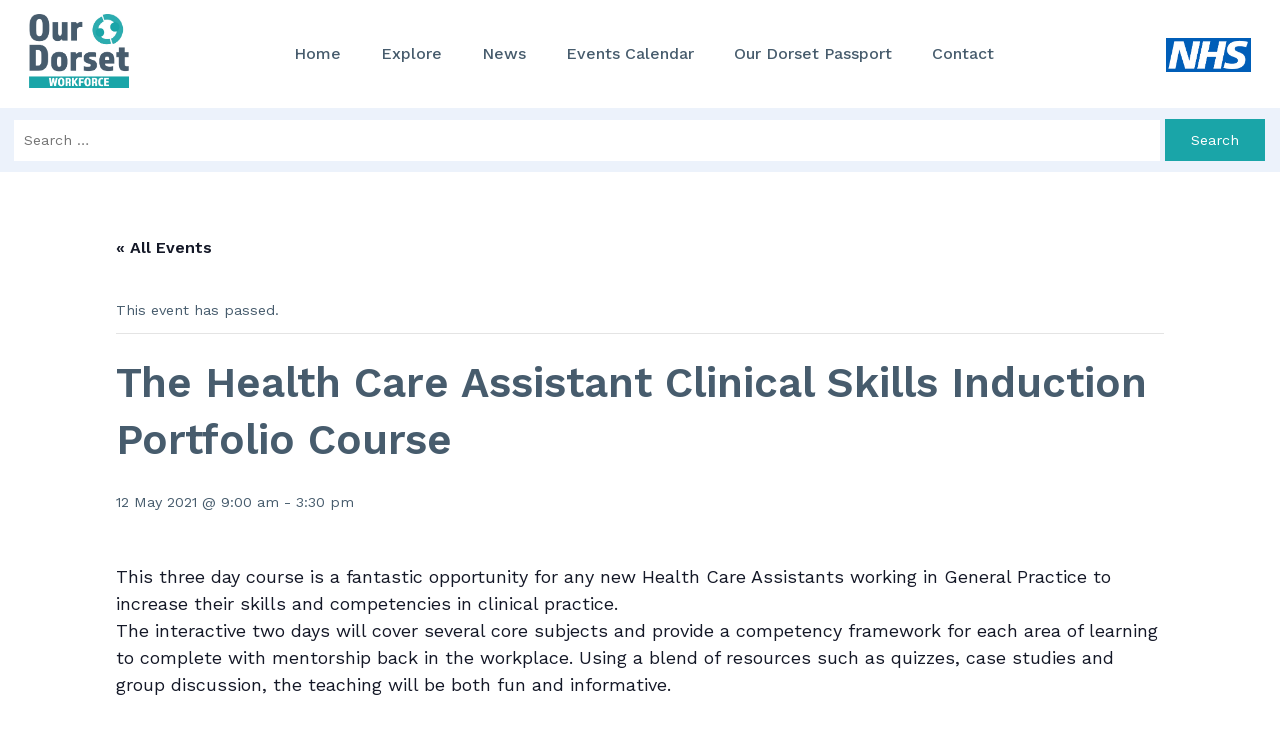

--- FILE ---
content_type: text/html; charset=UTF-8
request_url: https://primarycaredorset.co.uk/event/the-health-care-assistant-clinical-skills-induction-portfolio-course/
body_size: 16671
content:
<!DOCTYPE html>
<html lang="en-GB">
<head>
<meta charset="UTF-8">
<meta name="viewport" content="width=device-width, initial-scale=1">
<link rel="profile" href="http://gmpg.org/xfn/11">
<link rel="pingback" href="https://primarycaredorset.co.uk/xmlrpc.php">

<link rel='stylesheet' id='tec-variables-skeleton-css' href='https://primarycaredorset.co.uk/wp-content/plugins/the-events-calendar/common/build/css/variables-skeleton.css?ver=6.9.10' type='text/css' media='all' />
<link rel='stylesheet' id='tribe-common-skeleton-style-css' href='https://primarycaredorset.co.uk/wp-content/plugins/the-events-calendar/common/build/css/common-skeleton.css?ver=6.9.10' type='text/css' media='all' />
<link rel='stylesheet' id='tribe-events-views-v2-bootstrap-datepicker-styles-css' href='https://primarycaredorset.co.uk/wp-content/plugins/the-events-calendar/vendor/bootstrap-datepicker/css/bootstrap-datepicker.standalone.min.css?ver=6.15.11' type='text/css' media='all' />
<link rel='stylesheet' id='tribe-tooltipster-css-css' href='https://primarycaredorset.co.uk/wp-content/plugins/the-events-calendar/common/vendor/tooltipster/tooltipster.bundle.min.css?ver=6.9.10' type='text/css' media='all' />
<link rel='stylesheet' id='tribe-events-views-v2-skeleton-css' href='https://primarycaredorset.co.uk/wp-content/plugins/the-events-calendar/build/css/views-skeleton.css?ver=6.15.11' type='text/css' media='all' />
<link rel='stylesheet' id='tribe-events-views-v2-print-css' href='https://primarycaredorset.co.uk/wp-content/plugins/the-events-calendar/build/css/views-print.css?ver=6.15.11' type='text/css' media='print' />
<link rel='stylesheet' id='tec-variables-full-css' href='https://primarycaredorset.co.uk/wp-content/plugins/the-events-calendar/common/build/css/variables-full.css?ver=6.9.10' type='text/css' media='all' />
<link rel='stylesheet' id='tribe-common-full-style-css' href='https://primarycaredorset.co.uk/wp-content/plugins/the-events-calendar/common/build/css/common-full.css?ver=6.9.10' type='text/css' media='all' />
<link rel='stylesheet' id='tribe-events-views-v2-full-css' href='https://primarycaredorset.co.uk/wp-content/plugins/the-events-calendar/build/css/views-full.css?ver=6.15.11' type='text/css' media='all' />
<link rel='stylesheet' id='tribe-events-pro-views-v2-print-css' href='https://primarycaredorset.co.uk/wp-content/plugins/events-calendar-pro/build/css/views-print.css?ver=7.7.10' type='text/css' media='print' />
<meta name='robots' content='index, follow, max-image-preview:large, max-snippet:-1, max-video-preview:-1' />
	<style>img:is([sizes="auto" i], [sizes^="auto," i]) { contain-intrinsic-size: 3000px 1500px }</style>
	
	<!-- This site is optimized with the Yoast SEO plugin v26.3 - https://yoast.com/wordpress/plugins/seo/ -->
	<title>The Health Care Assistant Clinical Skills Induction Portfolio Course - PCTH</title>
	<link rel="canonical" href="https://primarycaredorset.co.uk/event/the-health-care-assistant-clinical-skills-induction-portfolio-course/" />
	<meta property="og:locale" content="en_GB" />
	<meta property="og:type" content="article" />
	<meta property="og:title" content="The Health Care Assistant Clinical Skills Induction Portfolio Course - PCTH" />
	<meta property="og:description" content="This three day course is a fantastic opportunity for any new Health Care Assistants working in General Practice to increase... Continue reading" />
	<meta property="og:url" content="https://primarycaredorset.co.uk/event/the-health-care-assistant-clinical-skills-induction-portfolio-course/" />
	<meta property="og:site_name" content="PCTH" />
	<meta name="twitter:card" content="summary_large_image" />
	<meta name="twitter:label1" content="Estimated reading time" />
	<meta name="twitter:data1" content="2 minutes" />
	<script type="application/ld+json" class="yoast-schema-graph">{"@context":"https://schema.org","@graph":[{"@type":"WebPage","@id":"https://primarycaredorset.co.uk/event/the-health-care-assistant-clinical-skills-induction-portfolio-course/","url":"https://primarycaredorset.co.uk/event/the-health-care-assistant-clinical-skills-induction-portfolio-course/","name":"The Health Care Assistant Clinical Skills Induction Portfolio Course - PCTH","isPartOf":{"@id":"https://primarycaredorset.co.uk/#website"},"datePublished":"2023-06-01T14:41:34+00:00","breadcrumb":{"@id":"https://primarycaredorset.co.uk/event/the-health-care-assistant-clinical-skills-induction-portfolio-course/#breadcrumb"},"inLanguage":"en-GB","potentialAction":[{"@type":"ReadAction","target":["https://primarycaredorset.co.uk/event/the-health-care-assistant-clinical-skills-induction-portfolio-course/"]}]},{"@type":"BreadcrumbList","@id":"https://primarycaredorset.co.uk/event/the-health-care-assistant-clinical-skills-induction-portfolio-course/#breadcrumb","itemListElement":[{"@type":"ListItem","position":1,"name":"Home","item":"https://primarycaredorset.co.uk/"},{"@type":"ListItem","position":2,"name":"Events","item":"https://primarycaredorset.co.uk/events/"},{"@type":"ListItem","position":3,"name":"The Health Care Assistant Clinical Skills Induction Portfolio Course"}]},{"@type":"WebSite","@id":"https://primarycaredorset.co.uk/#website","url":"https://primarycaredorset.co.uk/","name":"PCTH","description":"","potentialAction":[{"@type":"SearchAction","target":{"@type":"EntryPoint","urlTemplate":"https://primarycaredorset.co.uk/?s={search_term_string}"},"query-input":{"@type":"PropertyValueSpecification","valueRequired":true,"valueName":"search_term_string"}}],"inLanguage":"en-GB"},{"@type":"Event","name":"The Health Care Assistant Clinical Skills Induction Portfolio Course","description":"This three day course is a fantastic opportunity for any new Health Care Assistants working in General Practice to increase<a class=\"moretag\" href=\"https://primarycaredorset.co.uk/event/the-health-care-assistant-clinical-skills-induction-portfolio-course/\">... <br><h6>Continue reading</h6></a>","url":"https://primarycaredorset.co.uk/event/the-health-care-assistant-clinical-skills-induction-portfolio-course/","eventAttendanceMode":"https://schema.org/OfflineEventAttendanceMode","eventStatus":"https://schema.org/EventScheduled","startDate":"2021-05-12T09:00:00+01:00","endDate":"2021-05-12T15:30:00+01:00","@id":"https://primarycaredorset.co.uk/event/the-health-care-assistant-clinical-skills-induction-portfolio-course/#event","mainEntityOfPage":{"@id":"https://primarycaredorset.co.uk/event/the-health-care-assistant-clinical-skills-induction-portfolio-course/"}}]}</script>
	<!-- / Yoast SEO plugin. -->


<link rel='dns-prefetch' href='//connect.facebook.net' />
<link rel="alternate" type="application/rss+xml" title="PCTH &raquo; Feed" href="https://primarycaredorset.co.uk/feed/" />
<link rel="alternate" type="text/calendar" title="PCTH &raquo; iCal Feed" href="https://primarycaredorset.co.uk/events-calendar/?ical=1" />
<script type="text/javascript">
/* <![CDATA[ */
window._wpemojiSettings = {"baseUrl":"https:\/\/s.w.org\/images\/core\/emoji\/16.0.1\/72x72\/","ext":".png","svgUrl":"https:\/\/s.w.org\/images\/core\/emoji\/16.0.1\/svg\/","svgExt":".svg","source":{"concatemoji":"https:\/\/primarycaredorset.co.uk\/wp-includes\/js\/wp-emoji-release.min.js?ver=6.8.3"}};
/*! This file is auto-generated */
!function(s,n){var o,i,e;function c(e){try{var t={supportTests:e,timestamp:(new Date).valueOf()};sessionStorage.setItem(o,JSON.stringify(t))}catch(e){}}function p(e,t,n){e.clearRect(0,0,e.canvas.width,e.canvas.height),e.fillText(t,0,0);var t=new Uint32Array(e.getImageData(0,0,e.canvas.width,e.canvas.height).data),a=(e.clearRect(0,0,e.canvas.width,e.canvas.height),e.fillText(n,0,0),new Uint32Array(e.getImageData(0,0,e.canvas.width,e.canvas.height).data));return t.every(function(e,t){return e===a[t]})}function u(e,t){e.clearRect(0,0,e.canvas.width,e.canvas.height),e.fillText(t,0,0);for(var n=e.getImageData(16,16,1,1),a=0;a<n.data.length;a++)if(0!==n.data[a])return!1;return!0}function f(e,t,n,a){switch(t){case"flag":return n(e,"\ud83c\udff3\ufe0f\u200d\u26a7\ufe0f","\ud83c\udff3\ufe0f\u200b\u26a7\ufe0f")?!1:!n(e,"\ud83c\udde8\ud83c\uddf6","\ud83c\udde8\u200b\ud83c\uddf6")&&!n(e,"\ud83c\udff4\udb40\udc67\udb40\udc62\udb40\udc65\udb40\udc6e\udb40\udc67\udb40\udc7f","\ud83c\udff4\u200b\udb40\udc67\u200b\udb40\udc62\u200b\udb40\udc65\u200b\udb40\udc6e\u200b\udb40\udc67\u200b\udb40\udc7f");case"emoji":return!a(e,"\ud83e\udedf")}return!1}function g(e,t,n,a){var r="undefined"!=typeof WorkerGlobalScope&&self instanceof WorkerGlobalScope?new OffscreenCanvas(300,150):s.createElement("canvas"),o=r.getContext("2d",{willReadFrequently:!0}),i=(o.textBaseline="top",o.font="600 32px Arial",{});return e.forEach(function(e){i[e]=t(o,e,n,a)}),i}function t(e){var t=s.createElement("script");t.src=e,t.defer=!0,s.head.appendChild(t)}"undefined"!=typeof Promise&&(o="wpEmojiSettingsSupports",i=["flag","emoji"],n.supports={everything:!0,everythingExceptFlag:!0},e=new Promise(function(e){s.addEventListener("DOMContentLoaded",e,{once:!0})}),new Promise(function(t){var n=function(){try{var e=JSON.parse(sessionStorage.getItem(o));if("object"==typeof e&&"number"==typeof e.timestamp&&(new Date).valueOf()<e.timestamp+604800&&"object"==typeof e.supportTests)return e.supportTests}catch(e){}return null}();if(!n){if("undefined"!=typeof Worker&&"undefined"!=typeof OffscreenCanvas&&"undefined"!=typeof URL&&URL.createObjectURL&&"undefined"!=typeof Blob)try{var e="postMessage("+g.toString()+"("+[JSON.stringify(i),f.toString(),p.toString(),u.toString()].join(",")+"));",a=new Blob([e],{type:"text/javascript"}),r=new Worker(URL.createObjectURL(a),{name:"wpTestEmojiSupports"});return void(r.onmessage=function(e){c(n=e.data),r.terminate(),t(n)})}catch(e){}c(n=g(i,f,p,u))}t(n)}).then(function(e){for(var t in e)n.supports[t]=e[t],n.supports.everything=n.supports.everything&&n.supports[t],"flag"!==t&&(n.supports.everythingExceptFlag=n.supports.everythingExceptFlag&&n.supports[t]);n.supports.everythingExceptFlag=n.supports.everythingExceptFlag&&!n.supports.flag,n.DOMReady=!1,n.readyCallback=function(){n.DOMReady=!0}}).then(function(){return e}).then(function(){var e;n.supports.everything||(n.readyCallback(),(e=n.source||{}).concatemoji?t(e.concatemoji):e.wpemoji&&e.twemoji&&(t(e.twemoji),t(e.wpemoji)))}))}((window,document),window._wpemojiSettings);
/* ]]> */
</script>
<link rel='stylesheet' id='flexslider-style-css' href='https://primarycaredorset.co.uk/wp-content/themes/PCWC%20Theme/css/flexslider.css?ver=6.8.3' type='text/css' media='all' />
<link rel='stylesheet' id='tribe-events-full-pro-calendar-style-css' href='https://primarycaredorset.co.uk/wp-content/plugins/events-calendar-pro/build/css/tribe-events-pro-full.css?ver=7.7.10' type='text/css' media='all' />
<link rel='stylesheet' id='tribe-events-pro-mini-calendar-block-styles-css' href='https://primarycaredorset.co.uk/wp-content/plugins/events-calendar-pro/build/css/tribe-events-pro-mini-calendar-block.css?ver=7.7.10' type='text/css' media='all' />
<link rel='stylesheet' id='tec-events-pro-single-css' href='https://primarycaredorset.co.uk/wp-content/plugins/events-calendar-pro/build/css/events-single.css?ver=7.7.10' type='text/css' media='all' />
<link rel='stylesheet' id='tribe-events-calendar-pro-style-css' href='https://primarycaredorset.co.uk/wp-content/plugins/events-calendar-pro/build/css/tribe-events-pro-full.css?ver=7.7.10' type='text/css' media='all' />
<link rel='stylesheet' id='tribe-events-virtual-skeleton-css' href='https://primarycaredorset.co.uk/wp-content/plugins/events-calendar-pro/build/css/events-virtual-skeleton.css?ver=7.7.10' type='text/css' media='all' />
<link rel='stylesheet' id='tribe-events-virtual-full-css' href='https://primarycaredorset.co.uk/wp-content/plugins/events-calendar-pro/build/css/events-virtual-full.css?ver=7.7.10' type='text/css' media='all' />
<link rel='stylesheet' id='tribe-events-virtual-single-skeleton-css' href='https://primarycaredorset.co.uk/wp-content/plugins/events-calendar-pro/build/css/events-virtual-single-skeleton.css?ver=7.7.10' type='text/css' media='all' />
<link rel='stylesheet' id='tribe-events-virtual-single-full-css' href='https://primarycaredorset.co.uk/wp-content/plugins/events-calendar-pro/build/css/events-virtual-single-full.css?ver=7.7.10' type='text/css' media='all' />
<link rel='stylesheet' id='tribe-events-virtual-single-v2-skeleton-css' href='https://primarycaredorset.co.uk/wp-content/plugins/events-calendar-pro/build/css/events-virtual-single-v2-skeleton.css?ver=7.7.10' type='text/css' media='all' />
<link rel='stylesheet' id='tribe-events-virtual-single-v2-full-css' href='https://primarycaredorset.co.uk/wp-content/plugins/events-calendar-pro/build/css/events-virtual-single-v2-full.css?ver=7.7.10' type='text/css' media='all' />
<link rel='stylesheet' id='tribe-events-v2-single-skeleton-css' href='https://primarycaredorset.co.uk/wp-content/plugins/the-events-calendar/build/css/tribe-events-single-skeleton.css?ver=6.15.11' type='text/css' media='all' />
<link rel='stylesheet' id='tribe-events-v2-single-skeleton-full-css' href='https://primarycaredorset.co.uk/wp-content/plugins/the-events-calendar/build/css/tribe-events-single-full.css?ver=6.15.11' type='text/css' media='all' />
<link rel='stylesheet' id='tec-events-pro-single-style-css' href='https://primarycaredorset.co.uk/wp-content/plugins/events-calendar-pro/build/css/custom-tables-v1/single.css?ver=7.7.10' type='text/css' media='all' />
<style id='wp-emoji-styles-inline-css' type='text/css'>

	img.wp-smiley, img.emoji {
		display: inline !important;
		border: none !important;
		box-shadow: none !important;
		height: 1em !important;
		width: 1em !important;
		margin: 0 0.07em !important;
		vertical-align: -0.1em !important;
		background: none !important;
		padding: 0 !important;
	}
</style>
<link rel='stylesheet' id='wp-block-library-css' href='https://primarycaredorset.co.uk/wp-includes/css/dist/block-library/style.min.css?ver=6.8.3' type='text/css' media='all' />
<style id='classic-theme-styles-inline-css' type='text/css'>
/*! This file is auto-generated */
.wp-block-button__link{color:#fff;background-color:#32373c;border-radius:9999px;box-shadow:none;text-decoration:none;padding:calc(.667em + 2px) calc(1.333em + 2px);font-size:1.125em}.wp-block-file__button{background:#32373c;color:#fff;text-decoration:none}
</style>
<style id='wppb-edit-profile-style-inline-css' type='text/css'>


</style>
<style id='wppb-login-style-inline-css' type='text/css'>


</style>
<style id='wppb-recover-password-style-inline-css' type='text/css'>


</style>
<style id='wppb-register-style-inline-css' type='text/css'>


</style>
<style id='global-styles-inline-css' type='text/css'>
:root{--wp--preset--aspect-ratio--square: 1;--wp--preset--aspect-ratio--4-3: 4/3;--wp--preset--aspect-ratio--3-4: 3/4;--wp--preset--aspect-ratio--3-2: 3/2;--wp--preset--aspect-ratio--2-3: 2/3;--wp--preset--aspect-ratio--16-9: 16/9;--wp--preset--aspect-ratio--9-16: 9/16;--wp--preset--color--black: #000000;--wp--preset--color--cyan-bluish-gray: #abb8c3;--wp--preset--color--white: #ffffff;--wp--preset--color--pale-pink: #f78da7;--wp--preset--color--vivid-red: #cf2e2e;--wp--preset--color--luminous-vivid-orange: #ff6900;--wp--preset--color--luminous-vivid-amber: #fcb900;--wp--preset--color--light-green-cyan: #7bdcb5;--wp--preset--color--vivid-green-cyan: #00d084;--wp--preset--color--pale-cyan-blue: #8ed1fc;--wp--preset--color--vivid-cyan-blue: #0693e3;--wp--preset--color--vivid-purple: #9b51e0;--wp--preset--gradient--vivid-cyan-blue-to-vivid-purple: linear-gradient(135deg,rgba(6,147,227,1) 0%,rgb(155,81,224) 100%);--wp--preset--gradient--light-green-cyan-to-vivid-green-cyan: linear-gradient(135deg,rgb(122,220,180) 0%,rgb(0,208,130) 100%);--wp--preset--gradient--luminous-vivid-amber-to-luminous-vivid-orange: linear-gradient(135deg,rgba(252,185,0,1) 0%,rgba(255,105,0,1) 100%);--wp--preset--gradient--luminous-vivid-orange-to-vivid-red: linear-gradient(135deg,rgba(255,105,0,1) 0%,rgb(207,46,46) 100%);--wp--preset--gradient--very-light-gray-to-cyan-bluish-gray: linear-gradient(135deg,rgb(238,238,238) 0%,rgb(169,184,195) 100%);--wp--preset--gradient--cool-to-warm-spectrum: linear-gradient(135deg,rgb(74,234,220) 0%,rgb(151,120,209) 20%,rgb(207,42,186) 40%,rgb(238,44,130) 60%,rgb(251,105,98) 80%,rgb(254,248,76) 100%);--wp--preset--gradient--blush-light-purple: linear-gradient(135deg,rgb(255,206,236) 0%,rgb(152,150,240) 100%);--wp--preset--gradient--blush-bordeaux: linear-gradient(135deg,rgb(254,205,165) 0%,rgb(254,45,45) 50%,rgb(107,0,62) 100%);--wp--preset--gradient--luminous-dusk: linear-gradient(135deg,rgb(255,203,112) 0%,rgb(199,81,192) 50%,rgb(65,88,208) 100%);--wp--preset--gradient--pale-ocean: linear-gradient(135deg,rgb(255,245,203) 0%,rgb(182,227,212) 50%,rgb(51,167,181) 100%);--wp--preset--gradient--electric-grass: linear-gradient(135deg,rgb(202,248,128) 0%,rgb(113,206,126) 100%);--wp--preset--gradient--midnight: linear-gradient(135deg,rgb(2,3,129) 0%,rgb(40,116,252) 100%);--wp--preset--font-size--small: 13px;--wp--preset--font-size--medium: 20px;--wp--preset--font-size--large: 36px;--wp--preset--font-size--x-large: 42px;--wp--preset--spacing--20: 0.44rem;--wp--preset--spacing--30: 0.67rem;--wp--preset--spacing--40: 1rem;--wp--preset--spacing--50: 1.5rem;--wp--preset--spacing--60: 2.25rem;--wp--preset--spacing--70: 3.38rem;--wp--preset--spacing--80: 5.06rem;--wp--preset--shadow--natural: 6px 6px 9px rgba(0, 0, 0, 0.2);--wp--preset--shadow--deep: 12px 12px 50px rgba(0, 0, 0, 0.4);--wp--preset--shadow--sharp: 6px 6px 0px rgba(0, 0, 0, 0.2);--wp--preset--shadow--outlined: 6px 6px 0px -3px rgba(255, 255, 255, 1), 6px 6px rgba(0, 0, 0, 1);--wp--preset--shadow--crisp: 6px 6px 0px rgba(0, 0, 0, 1);}:where(.is-layout-flex){gap: 0.5em;}:where(.is-layout-grid){gap: 0.5em;}body .is-layout-flex{display: flex;}.is-layout-flex{flex-wrap: wrap;align-items: center;}.is-layout-flex > :is(*, div){margin: 0;}body .is-layout-grid{display: grid;}.is-layout-grid > :is(*, div){margin: 0;}:where(.wp-block-columns.is-layout-flex){gap: 2em;}:where(.wp-block-columns.is-layout-grid){gap: 2em;}:where(.wp-block-post-template.is-layout-flex){gap: 1.25em;}:where(.wp-block-post-template.is-layout-grid){gap: 1.25em;}.has-black-color{color: var(--wp--preset--color--black) !important;}.has-cyan-bluish-gray-color{color: var(--wp--preset--color--cyan-bluish-gray) !important;}.has-white-color{color: var(--wp--preset--color--white) !important;}.has-pale-pink-color{color: var(--wp--preset--color--pale-pink) !important;}.has-vivid-red-color{color: var(--wp--preset--color--vivid-red) !important;}.has-luminous-vivid-orange-color{color: var(--wp--preset--color--luminous-vivid-orange) !important;}.has-luminous-vivid-amber-color{color: var(--wp--preset--color--luminous-vivid-amber) !important;}.has-light-green-cyan-color{color: var(--wp--preset--color--light-green-cyan) !important;}.has-vivid-green-cyan-color{color: var(--wp--preset--color--vivid-green-cyan) !important;}.has-pale-cyan-blue-color{color: var(--wp--preset--color--pale-cyan-blue) !important;}.has-vivid-cyan-blue-color{color: var(--wp--preset--color--vivid-cyan-blue) !important;}.has-vivid-purple-color{color: var(--wp--preset--color--vivid-purple) !important;}.has-black-background-color{background-color: var(--wp--preset--color--black) !important;}.has-cyan-bluish-gray-background-color{background-color: var(--wp--preset--color--cyan-bluish-gray) !important;}.has-white-background-color{background-color: var(--wp--preset--color--white) !important;}.has-pale-pink-background-color{background-color: var(--wp--preset--color--pale-pink) !important;}.has-vivid-red-background-color{background-color: var(--wp--preset--color--vivid-red) !important;}.has-luminous-vivid-orange-background-color{background-color: var(--wp--preset--color--luminous-vivid-orange) !important;}.has-luminous-vivid-amber-background-color{background-color: var(--wp--preset--color--luminous-vivid-amber) !important;}.has-light-green-cyan-background-color{background-color: var(--wp--preset--color--light-green-cyan) !important;}.has-vivid-green-cyan-background-color{background-color: var(--wp--preset--color--vivid-green-cyan) !important;}.has-pale-cyan-blue-background-color{background-color: var(--wp--preset--color--pale-cyan-blue) !important;}.has-vivid-cyan-blue-background-color{background-color: var(--wp--preset--color--vivid-cyan-blue) !important;}.has-vivid-purple-background-color{background-color: var(--wp--preset--color--vivid-purple) !important;}.has-black-border-color{border-color: var(--wp--preset--color--black) !important;}.has-cyan-bluish-gray-border-color{border-color: var(--wp--preset--color--cyan-bluish-gray) !important;}.has-white-border-color{border-color: var(--wp--preset--color--white) !important;}.has-pale-pink-border-color{border-color: var(--wp--preset--color--pale-pink) !important;}.has-vivid-red-border-color{border-color: var(--wp--preset--color--vivid-red) !important;}.has-luminous-vivid-orange-border-color{border-color: var(--wp--preset--color--luminous-vivid-orange) !important;}.has-luminous-vivid-amber-border-color{border-color: var(--wp--preset--color--luminous-vivid-amber) !important;}.has-light-green-cyan-border-color{border-color: var(--wp--preset--color--light-green-cyan) !important;}.has-vivid-green-cyan-border-color{border-color: var(--wp--preset--color--vivid-green-cyan) !important;}.has-pale-cyan-blue-border-color{border-color: var(--wp--preset--color--pale-cyan-blue) !important;}.has-vivid-cyan-blue-border-color{border-color: var(--wp--preset--color--vivid-cyan-blue) !important;}.has-vivid-purple-border-color{border-color: var(--wp--preset--color--vivid-purple) !important;}.has-vivid-cyan-blue-to-vivid-purple-gradient-background{background: var(--wp--preset--gradient--vivid-cyan-blue-to-vivid-purple) !important;}.has-light-green-cyan-to-vivid-green-cyan-gradient-background{background: var(--wp--preset--gradient--light-green-cyan-to-vivid-green-cyan) !important;}.has-luminous-vivid-amber-to-luminous-vivid-orange-gradient-background{background: var(--wp--preset--gradient--luminous-vivid-amber-to-luminous-vivid-orange) !important;}.has-luminous-vivid-orange-to-vivid-red-gradient-background{background: var(--wp--preset--gradient--luminous-vivid-orange-to-vivid-red) !important;}.has-very-light-gray-to-cyan-bluish-gray-gradient-background{background: var(--wp--preset--gradient--very-light-gray-to-cyan-bluish-gray) !important;}.has-cool-to-warm-spectrum-gradient-background{background: var(--wp--preset--gradient--cool-to-warm-spectrum) !important;}.has-blush-light-purple-gradient-background{background: var(--wp--preset--gradient--blush-light-purple) !important;}.has-blush-bordeaux-gradient-background{background: var(--wp--preset--gradient--blush-bordeaux) !important;}.has-luminous-dusk-gradient-background{background: var(--wp--preset--gradient--luminous-dusk) !important;}.has-pale-ocean-gradient-background{background: var(--wp--preset--gradient--pale-ocean) !important;}.has-electric-grass-gradient-background{background: var(--wp--preset--gradient--electric-grass) !important;}.has-midnight-gradient-background{background: var(--wp--preset--gradient--midnight) !important;}.has-small-font-size{font-size: var(--wp--preset--font-size--small) !important;}.has-medium-font-size{font-size: var(--wp--preset--font-size--medium) !important;}.has-large-font-size{font-size: var(--wp--preset--font-size--large) !important;}.has-x-large-font-size{font-size: var(--wp--preset--font-size--x-large) !important;}
:where(.wp-block-post-template.is-layout-flex){gap: 1.25em;}:where(.wp-block-post-template.is-layout-grid){gap: 1.25em;}
:where(.wp-block-columns.is-layout-flex){gap: 2em;}:where(.wp-block-columns.is-layout-grid){gap: 2em;}
:root :where(.wp-block-pullquote){font-size: 1.5em;line-height: 1.6;}
</style>
<link rel='stylesheet' id='contact-form-7-css' href='https://primarycaredorset.co.uk/wp-content/plugins/contact-form-7/includes/css/styles.css?ver=6.1.3' type='text/css' media='all' />
<link rel='stylesheet' id='ctf_styles-css' href='https://primarycaredorset.co.uk/wp-content/plugins/custom-twitter-feeds/css/ctf-styles.min.css?ver=2.3.1' type='text/css' media='all' />
<link rel='stylesheet' id='gdw-style-css' href='https://primarycaredorset.co.uk/wp-content/themes/PCWC%20Theme/style.css?ver=6.8.3' type='text/css' media='all' />
<link rel='stylesheet' id='wppb_stylesheet-css' href='https://primarycaredorset.co.uk/wp-content/plugins/profile-builder/assets/css/style-front-end.css?ver=3.14.8' type='text/css' media='all' />
<script type="text/javascript" src="https://primarycaredorset.co.uk/wp-includes/js/jquery/jquery.min.js?ver=3.7.1" id="jquery-core-js"></script>
<script type="text/javascript" src="https://primarycaredorset.co.uk/wp-includes/js/jquery/jquery-migrate.min.js?ver=3.4.1" id="jquery-migrate-js"></script>
<script type="text/javascript" src="https://primarycaredorset.co.uk/wp-content/themes/PCWC%20Theme/js/jquery.flexslider-min.js?ver=6.8.3" id="jquery_flexslider-js"></script>
<script type="text/javascript" src="https://primarycaredorset.co.uk/wp-content/plugins/the-events-calendar/common/build/js/tribe-common.js?ver=9c44e11f3503a33e9540" id="tribe-common-js"></script>
<script type="text/javascript" src="https://primarycaredorset.co.uk/wp-content/plugins/the-events-calendar/build/js/views/breakpoints.js?ver=4208de2df2852e0b91ec" id="tribe-events-views-v2-breakpoints-js"></script>
<script type="text/javascript" src="https://primarycaredorset.co.uk/wp-content/plugins/sticky-menu-or-anything-on-scroll/assets/js/jq-sticky-anything.min.js?ver=2.1.1" id="stickyAnythingLib-js"></script>
<script type="text/javascript" src="https://primarycaredorset.co.uk/wp-content/themes/PCWC%20Theme/js/hamburger.js?ver=6.8.3" id="hamburger-js"></script>
<link rel="https://api.w.org/" href="https://primarycaredorset.co.uk/wp-json/" /><link rel="alternate" title="JSON" type="application/json" href="https://primarycaredorset.co.uk/wp-json/wp/v2/tribe_events/7877" /><link rel="EditURI" type="application/rsd+xml" title="RSD" href="https://primarycaredorset.co.uk/xmlrpc.php?rsd" />
<meta name="generator" content="WordPress 6.8.3" />
<link rel='shortlink' href='https://primarycaredorset.co.uk/?p=7877' />
<link rel="alternate" title="oEmbed (JSON)" type="application/json+oembed" href="https://primarycaredorset.co.uk/wp-json/oembed/1.0/embed?url=https%3A%2F%2Fprimarycaredorset.co.uk%2Fevent%2Fthe-health-care-assistant-clinical-skills-induction-portfolio-course%2F" />
<link rel="alternate" title="oEmbed (XML)" type="text/xml+oembed" href="https://primarycaredorset.co.uk/wp-json/oembed/1.0/embed?url=https%3A%2F%2Fprimarycaredorset.co.uk%2Fevent%2Fthe-health-care-assistant-clinical-skills-induction-portfolio-course%2F&#038;format=xml" />
<style id="mystickymenu" type="text/css">#mysticky-nav { width:100%; position: static; height: auto !important; }#mysticky-nav.wrapfixed { position:fixed; left: 0px; margin-top:0px;  z-index: 99990; -webkit-transition: 0.3s; -moz-transition: 0.3s; -o-transition: 0.3s; transition: 0.3s; -ms-filter:"progid:DXImageTransform.Microsoft.Alpha(Opacity=100)"; filter: alpha(opacity=100); opacity:1; background-color: #ffffff;}#mysticky-nav.wrapfixed .myfixed{ background-color: #ffffff; position: relative;top: auto;left: auto;right: auto;}#mysticky-nav .myfixed { margin:0 auto; float:none; border:0px; background:none; max-width:100%; }</style>			<style type="text/css">
																															</style>
			<script type="text/javascript">
(function(url){
	if(/(?:Chrome\/26\.0\.1410\.63 Safari\/537\.31|WordfenceTestMonBot)/.test(navigator.userAgent)){ return; }
	var addEvent = function(evt, handler) {
		if (window.addEventListener) {
			document.addEventListener(evt, handler, false);
		} else if (window.attachEvent) {
			document.attachEvent('on' + evt, handler);
		}
	};
	var removeEvent = function(evt, handler) {
		if (window.removeEventListener) {
			document.removeEventListener(evt, handler, false);
		} else if (window.detachEvent) {
			document.detachEvent('on' + evt, handler);
		}
	};
	var evts = 'contextmenu dblclick drag dragend dragenter dragleave dragover dragstart drop keydown keypress keyup mousedown mousemove mouseout mouseover mouseup mousewheel scroll'.split(' ');
	var logHuman = function() {
		if (window.wfLogHumanRan) { return; }
		window.wfLogHumanRan = true;
		var wfscr = document.createElement('script');
		wfscr.type = 'text/javascript';
		wfscr.async = true;
		wfscr.src = url + '&r=' + Math.random();
		(document.getElementsByTagName('head')[0]||document.getElementsByTagName('body')[0]).appendChild(wfscr);
		for (var i = 0; i < evts.length; i++) {
			removeEvent(evts[i], logHuman);
		}
	};
	for (var i = 0; i < evts.length; i++) {
		addEvent(evts[i], logHuman);
	}
})('//primarycaredorset.co.uk/?wordfence_lh=1&hid=67ECCAD8579097AD7AEA2A94F75269A2');
</script><meta name="tec-api-version" content="v1"><meta name="tec-api-origin" content="https://primarycaredorset.co.uk"><link rel="alternate" href="https://primarycaredorset.co.uk/wp-json/tribe/events/v1/events/7877" /><link rel="icon" href="https://primarycaredorset.co.uk/wp-content/uploads/2020/06/cropped-our-dorset-workforce-32x32.png" sizes="32x32" />
<link rel="icon" href="https://primarycaredorset.co.uk/wp-content/uploads/2020/06/cropped-our-dorset-workforce-192x192.png" sizes="192x192" />
<link rel="apple-touch-icon" href="https://primarycaredorset.co.uk/wp-content/uploads/2020/06/cropped-our-dorset-workforce-180x180.png" />
<meta name="msapplication-TileImage" content="https://primarycaredorset.co.uk/wp-content/uploads/2020/06/cropped-our-dorset-workforce-270x270.png" />
<link href='https://fonts.googleapis.com/css?family=Work+Sans:200,400,500,600' rel='stylesheet' type='text/css'>
	<script>
  (function(i,s,o,g,r,a,m){i['GoogleAnalyticsObject']=r;i[r]=i[r]||function(){
  (i[r].q=i[r].q||[]).push(arguments)},i[r].l=1*new Date();a=s.createElement(o),
  m=s.getElementsByTagName(o)[0];a.async=1;a.src=g;m.parentNode.insertBefore(a,m)
  })(window,document,'script','https://www.google-analytics.com/analytics.js','ga');

  ga('create', 'UA-90805891-1', 'auto');
  ga('send', 'pageview');

</script>
    <script src="https://kit.fontawesome.com/bff27db3b4.js" crossorigin="anonymous"></script>
</head>

<body class="wp-singular tribe_events-template-default single single-tribe_events postid-7877 wp-theme-PCWCTheme tribe-events-page-template tribe-no-js tribe-filter-live group-blog events-single tribe-events-style-full tribe-events-style-theme">
<div id="page" class="site">
	<a class="skip-link screen-reader-text" href="#content">Skip to content</a>

    <div id="stickyheader" class="navbg">
	<header id="masthead" class="site-header" role="banner">
		<div class="custom-header">
			
				<div class="col-logo">
					<div class="site-branding">
						<a href="/"><img class="logo" src="/wp-content/uploads/2020/03/our-dorset-workforce-logo.jpg" alt="Primary Care Workforce Centre"></a>
					</div><!-- .site-branding -->
				</div>
                
                <div class="col-nav">
                <nav id="site-navigation" class="main-navigation" role="navigation">
					<button class="menu-toggle c-hamburger c-hamburger--htx" aria-controls="primary-menu" aria-expanded="false"><span>Primary Menu</span></button>
					<div class="menu-menu-1-container"><ul id="primary-menu" class="menu"><li id="menu-item-9101" class="menu-item menu-item-type-custom menu-item-object-custom menu-item-9101"><a href="/" data-ps2id-api="true">Home</a></li>
<li id="menu-item-9102" class="menu-item menu-item-type-custom menu-item-object-custom menu-item-has-children menu-item-9102"><a href="#" data-ps2id-api="true">Explore</a>
<ul class="sub-menu">
	<li id="menu-item-9103" class="menu-item menu-item-type-custom menu-item-object-custom menu-item-9103"><a href="/training-education/" data-ps2id-api="true">Training, Education &#038; CPD</a></li>
	<li id="menu-item-9104" class="menu-item menu-item-type-custom menu-item-object-custom menu-item-9104"><a href="/workforce-careers/" data-ps2id-api="true">Workforce &#038; Careers</a></li>
	<li id="menu-item-9105" class="menu-item menu-item-type-custom menu-item-object-custom menu-item-9105"><a href="/digital/" data-ps2id-api="true">Digital Support</a></li>
	<li id="menu-item-9106" class="menu-item menu-item-type-custom menu-item-object-custom menu-item-9106"><a href="/communities-of-practice-networking/" data-ps2id-api="true">Communities of Practice &#038; Networking</a></li>
	<li id="menu-item-9108" class="menu-item menu-item-type-custom menu-item-object-custom menu-item-9108"><a href="/apprenticeships/" data-ps2id-api="true">Apprenticeships</a></li>
</ul>
</li>
<li id="menu-item-8796" class="menu-item menu-item-type-taxonomy menu-item-object-category menu-item-8796"><a href="https://primarycaredorset.co.uk/news/" data-ps2id-api="true">News</a></li>
<li id="menu-item-2087" class="menu-item menu-item-type-custom menu-item-object-custom menu-item-2087"><a href="/events-calendar/" data-ps2id-api="true">Events Calendar</a></li>
<li id="menu-item-8585" class="menu-item menu-item-type-post_type menu-item-object-page menu-item-8585"><a href="https://primarycaredorset.co.uk/our-dorset-passport/" data-ps2id-api="true">Our Dorset Passport</a></li>
<li id="menu-item-19" class="menu-item menu-item-type-post_type menu-item-object-page menu-item-19"><a href="https://primarycaredorset.co.uk/contact/" data-ps2id-api="true">Contact</a></li>
</ul></div>				</nav><!-- #site-navigation -->
                </div>
                
				<div class="col-search">
                    <img class="nhs" src="/wp-content/uploads/2018/02/NHS-10mm-RGB-Blue.jpg">
					<div class="search"><form role="search" method="get" class="search-form" action="https://primarycaredorset.co.uk/">
				<label>
					<span class="screen-reader-text">Search for:</span>
					<input type="search" class="search-field" placeholder="Search &hellip;" value="" name="s" />
				</label>
				<input type="submit" class="search-submit" value="Search" />
			</form></div>
		
				</div>                			
		

		</div> 
        
        

    </header><!-- #masthead -->
    </div>
    
    
    <div class="mobilesearch"><form role="search" method="get" class="search-form" action="https://primarycaredorset.co.uk/">
				<label>
					<span class="screen-reader-text">Search for:</span>
					<input type="search" class="search-field" placeholder="Search &hellip;" value="" name="s" />
				</label>
				<input type="submit" class="search-submit" value="Search" />
			</form></div>
	

	<div id="content" class="site-content">
		

                
        
        
        












		
<article id="post-0" class="post-0 page type-page status-publish hentry">
	<header class="entry-header">
			</header><!-- .entry-header -->

	<div class="entry-content">
		<section id="tribe-events-pg-template" class="tribe-events-pg-template"><div class="tribe-events-before-html"></div><span class="tribe-events-ajax-loading"><img class="tribe-events-spinner-medium" src="https://primarycaredorset.co.uk/wp-content/plugins/the-events-calendar/src/resources/images/tribe-loading.gif" alt="Loading Events" /></span>
<div id="tribe-events-content" class="tribe-events-single">

	<p class="tribe-events-back">
		<a href="https://primarycaredorset.co.uk/events-calendar/"> &laquo; All Events</a>
	</p>

	<!-- Notices -->
	<div class="tribe-events-notices"><ul><li>This event has passed.</li></ul></div>
	<h1 class="tribe-events-single-event-title">The Health Care Assistant Clinical Skills Induction Portfolio Course</h1>
	<div class="tribe-events-schedule tribe-clearfix">
		<div><span class="tribe-event-date-start">12 May 2021 @ 9:00 am</span> - <span class="tribe-event-time">3:30 pm</span></div>			</div>

	<!-- Event header -->
	<div id="tribe-events-header"  data-title="The Health Care Assistant Clinical Skills Induction Portfolio Course - PCTH" data-viewtitle="The Health Care Assistant Clinical Skills Induction Portfolio Course">
		<!-- Navigation -->
		<nav class="tribe-events-nav-pagination" aria-label="Event Navigation">
			<ul class="tribe-events-sub-nav">
				<li class="tribe-events-nav-previous"><a href="https://primarycaredorset.co.uk/event/thriving-communities-webinar-series-loneliness-and-social-prescribing/"><span>&laquo;</span> Thriving Communities webinar series: Loneliness and Social Prescribing</a></li>
				<li class="tribe-events-nav-next"><a href="https://primarycaredorset.co.uk/event/free-webinar-video-group-clinics-to-support-chronic-disease-management-and-catch-up-with-qof/">Free webinar: video group clinics to support chronic disease management and catch up with QOF <span>&raquo;</span></a></li>
			</ul>
			<!-- .tribe-events-sub-nav -->
		</nav>
	</div>
	<!-- #tribe-events-header -->

			<div id="post-7877" class="post-7877 tribe_events type-tribe_events status-publish hentry tribe_events_cat-all-primary-care-healthcare-staffhca-training cat_all-primary-care-healthcare-staffhca-training">
			<!-- Event featured image, but exclude link -->
			
			<!-- Event content -->
						<div class="tribe-events-single-event-description tribe-events-content">
				<p>This three day course is a fantastic opportunity for any new Health Care Assistants working in General Practice to increase their skills and competencies in clinical practice.<br />
The interactive two days will cover several core subjects and provide a competency framework for each area of learning to complete with mentorship back in the workplace. Using a blend of resources such as quizzes, case studies and group discussion, the teaching will be both fun and informative.</p>
<p>In addition, each HCA who attends the course will receive their own personal Development Portfolio and induction framework that they can use as a working document to store their evidence of learning. This will become invaluable as their growing skill set show cases their contribution to General practice.</p>
<p>Following up on the two core days, there will be another opportunity to refresh and consolidate skills in a half day ‘workstation’ simulation.</p>
<p>It is important you attend all sessions.</p>
<p><strong>Learning Outcomes</strong></p>
<ul>
<li>To work towards sign off for all taught clinical skills, with clinical observations</li>
<li>To develop competency in physiological observations, ECG, stitches and staples removal, Diabetes management and Dementia Awareness</li>
<li>To devise an individualised plan of ongoing clinical development and have a comprehensive induction plan</li>
</ul>
<p>&nbsp;</p>
<p><strong>Day 1: </strong><strong>12 May 2021, 9.00am &#8211; 3.30pm</strong></p>
<ul>
<li>Clinical Governance and Understanding the various roles of HCAS</li>
<li>Blood pressure monitoring and CVD (competency framework)</li>
<li>The Deteriorating patient NEWS2 (tools and competency framework)</li>
<li>All about E.C. Gs (competency framework)</li>
</ul>
<p><span id="more-7877"></span></p>
<p><strong>Day 2: </strong><strong>13 May 2021, 9.00am &#8211; 3.30pm</strong></p>
<ul>
<li>Introducing Long Term conditions Frameworks for use</li>
<li>Removal of Stitches and Staples (competency framework)</li>
<li>An Overview of Diabetes The annual review</li>
<li>The Diabetes foot check (competency framework)</li>
</ul>
<p><!--more--></p>
<p><strong>Day 3: </strong><strong>15 July 2021, 9.00am &#8211; 12.30pm</strong></p>
<ul>
<li>Putting it into Practice</li>
<li>Workstations on Taking Clinical Observations Assessing an “at Risk Foot”, Assessing a wound for stitch removal and ECG placement</li>
<li>Evaluation and NEXT STEPS</li>
</ul>
<p>&nbsp;</p>
<p><strong>Booking:</strong> Please click <a href="https://www.j2s.co.uk/catalogue/products/the-health-care-assistant-clinical-skills-induction-portfolio-course-12-05-2021">here</a> to book your place.</p>
			</div>
			<!-- .tribe-events-single-event-description -->
			<div class="tribe-events tribe-common">
	<div class="tribe-events-c-subscribe-dropdown__container">
		<div class="tribe-events-c-subscribe-dropdown">
			<div class="tribe-common-c-btn-border tribe-events-c-subscribe-dropdown__button">
				<svg
	 class="tribe-common-c-svgicon tribe-common-c-svgicon--cal-export tribe-events-c-subscribe-dropdown__export-icon" 	aria-hidden="true"
	viewBox="0 0 23 17"
	xmlns="http://www.w3.org/2000/svg"
>
	<path fill-rule="evenodd" clip-rule="evenodd" d="M.128.896V16.13c0 .211.145.383.323.383h15.354c.179 0 .323-.172.323-.383V.896c0-.212-.144-.383-.323-.383H.451C.273.513.128.684.128.896Zm16 6.742h-.901V4.679H1.009v10.729h14.218v-3.336h.901V7.638ZM1.01 1.614h14.218v2.058H1.009V1.614Z" />
	<path d="M20.5 9.846H8.312M18.524 6.953l2.89 2.909-2.855 2.855" stroke-width="1.2" stroke-linecap="round" stroke-linejoin="round"/>
</svg>
				<button
					class="tribe-events-c-subscribe-dropdown__button-text"
					aria-expanded="false"
					aria-controls="tribe-events-subscribe-dropdown-content"
					aria-label="View links to add events to your calendar"
				>
					Add to calendar				</button>
				<svg
	 class="tribe-common-c-svgicon tribe-common-c-svgicon--caret-down tribe-events-c-subscribe-dropdown__button-icon" 	aria-hidden="true"
	viewBox="0 0 10 7"
	xmlns="http://www.w3.org/2000/svg"
>
	<path fill-rule="evenodd" clip-rule="evenodd" d="M1.008.609L5 4.6 8.992.61l.958.958L5 6.517.05 1.566l.958-.958z" class="tribe-common-c-svgicon__svg-fill"/>
</svg>
			</div>
			<div id="tribe-events-subscribe-dropdown-content" class="tribe-events-c-subscribe-dropdown__content">
				<ul class="tribe-events-c-subscribe-dropdown__list">
											
<li class="tribe-events-c-subscribe-dropdown__list-item tribe-events-c-subscribe-dropdown__list-item--gcal">
	<a
		href="https://www.google.com/calendar/event?action=TEMPLATE&#038;dates=20210512T090000/20210512T153000&#038;text=The%20Health%20Care%20Assistant%20Clinical%20Skills%20Induction%20Portfolio%20Course&#038;details=This+three+day+course+is+a+fantastic+opportunity+for+any+new+Health+Care+Assistants+working+in+General+Practice+to+increase+their+skills+and+competencies+in+clinical+practice.The+interactive+two+days+will+cover+several+core+subjects+and+provide+a+competency+framework+for+each+area+of+learning+to+complete+with+mentorship+back+in+the+workplace.+Using+a+blend+of+resources+such+as+quizzes%2C+case+studies+and+group+discussion%2C+the+teaching+will+be+both+fun+and+informative.In+addition%2C+each+HCA+who+attends+the+course+will+receive+their+own+personal+Development+Portfolio+and+induction+framework+that+they+can+use+as+a+working+document+to+store+their+evidence+of+learning.+This+will+become+invaluable+as+their+growing+skill+set+show+cases+their+contribution+to+General+practice.Following+up+on+the+two+core+days%2C+there+will+be+another+opportunity+to+refresh+and+consolidate+skills+in+a+half+day+%E2%80%98workstation%E2%80%99+simulation.It+is+important+you+attend+all+sessions.%3Cstrong%3ELearning+%3C%2Fstrong%3E+%28View+Full+event+Description+Here%3A+https%3A%2F%2Fprimarycaredorset.co.uk%2Fevent%2Fthe-health-care-assistant-clinical-skills-induction-portfolio-course%2F%29&#038;trp=false&#038;ctz=Europe/London&#038;sprop=website:https://primarycaredorset.co.uk"
		class="tribe-events-c-subscribe-dropdown__list-item-link"
		target="_blank"
		rel="noopener noreferrer nofollow noindex"
	>
		Google Calendar	</a>
</li>
											
<li class="tribe-events-c-subscribe-dropdown__list-item tribe-events-c-subscribe-dropdown__list-item--ical">
	<a
		href="webcal://primarycaredorset.co.uk/event/the-health-care-assistant-clinical-skills-induction-portfolio-course/?ical=1"
		class="tribe-events-c-subscribe-dropdown__list-item-link"
		target="_blank"
		rel="noopener noreferrer nofollow noindex"
	>
		iCalendar	</a>
</li>
											
<li class="tribe-events-c-subscribe-dropdown__list-item tribe-events-c-subscribe-dropdown__list-item--outlook-365">
	<a
		href="https://outlook.office.com/owa/?path=/calendar/action/compose&#038;rrv=addevent&#038;startdt=2021-05-12T09%3A00%3A00%2B01%3A00&#038;enddt=2021-05-12T15%3A30%3A00%2B01%3A00&#038;location&#038;subject=The%20Health%20Care%20Assistant%20Clinical%20Skills%20Induction%20Portfolio%20Course&#038;body=This%20three%20day%20course%20is%20a%20fantastic%20opportunity%20for%20any%20new%20Health%20Care%20Assistants%20working%20in%20General%20Practice%20to%20increase%20their%20skills%20and%20competencies%20in%20clinical%20practice.The%20interactive%20two%20days%20will%20cover%20several%20core%20subjects%20and%20provide%20a%20competency%20framework%20for%20each%20area%20of%20learning%20to%20complete%20with%20mentorship%20back%20in%20the%20workplace.%20Using%20a%20blend%20of%20resources%20such%20as%20quizzes%2C%20case%20studies%20and%20group%20discussion%2C%20the%20teaching%20will%20be%20both%20fun%20and%20informative.In%20addition%2C%20each%20HCA%20who%20attends%20the%20course%20will%20receive%20their%20own%20personal%20Development%20Portfolio%20and%20induction%20framework%20that%20they%20can%20use%20as%20a%20working%20document%20to%20store%20their%20evidence%20of%20learning.%20This%20will%20become%20invaluable%20as%20their%20growing%20skill%20set%20show%20cases%20their%20contribution%20to%20General%20practice.Following%20up%20on%20the%20two%20core%20days%2C%20there%20will%20be%20another%20opportunity%20to%20refresh%20and%20consolidate%20skills%20in%20a%20half%20da%20%28View%20Full%20Event%20Description%20Here%3A%20https%3A%2F%2Fprimarycaredorset.co.uk%2Fevent%2Fthe-health-care-assistant-clinical-skills-induction-portfolio-course%2F%29"
		class="tribe-events-c-subscribe-dropdown__list-item-link"
		target="_blank"
		rel="noopener noreferrer nofollow noindex"
	>
		Outlook 365	</a>
</li>
											
<li class="tribe-events-c-subscribe-dropdown__list-item tribe-events-c-subscribe-dropdown__list-item--outlook-live">
	<a
		href="https://outlook.live.com/owa/?path=/calendar/action/compose&#038;rrv=addevent&#038;startdt=2021-05-12T09%3A00%3A00%2B01%3A00&#038;enddt=2021-05-12T15%3A30%3A00%2B01%3A00&#038;location&#038;subject=The%20Health%20Care%20Assistant%20Clinical%20Skills%20Induction%20Portfolio%20Course&#038;body=This%20three%20day%20course%20is%20a%20fantastic%20opportunity%20for%20any%20new%20Health%20Care%20Assistants%20working%20in%20General%20Practice%20to%20increase%20their%20skills%20and%20competencies%20in%20clinical%20practice.The%20interactive%20two%20days%20will%20cover%20several%20core%20subjects%20and%20provide%20a%20competency%20framework%20for%20each%20area%20of%20learning%20to%20complete%20with%20mentorship%20back%20in%20the%20workplace.%20Using%20a%20blend%20of%20resources%20such%20as%20quizzes%2C%20case%20studies%20and%20group%20discussion%2C%20the%20teaching%20will%20be%20both%20fun%20and%20informative.In%20addition%2C%20each%20HCA%20who%20attends%20the%20course%20will%20receive%20their%20own%20personal%20Development%20Portfolio%20and%20induction%20framework%20that%20they%20can%20use%20as%20a%20working%20document%20to%20store%20their%20evidence%20of%20learning.%20This%20will%20become%20invaluable%20as%20their%20growing%20skill%20set%20show%20cases%20their%20contribution%20to%20General%20practice.Following%20up%20on%20the%20two%20core%20days%2C%20there%20will%20be%20another%20opportunity%20to%20refresh%20and%20consolidate%20skills%20in%20a%20half%20da%20%28View%20Full%20Event%20Description%20Here%3A%20https%3A%2F%2Fprimarycaredorset.co.uk%2Fevent%2Fthe-health-care-assistant-clinical-skills-induction-portfolio-course%2F%29"
		class="tribe-events-c-subscribe-dropdown__list-item-link"
		target="_blank"
		rel="noopener noreferrer nofollow noindex"
	>
		Outlook Live	</a>
</li>
									</ul>
			</div>
		</div>
	</div>
</div>

			<!-- Event meta -->
						
	<div class="tribe-events-single-section tribe-events-event-meta primary tribe-clearfix">


<div class="tribe-events-meta-group tribe-events-meta-group-details">
	<h2 class="tribe-events-single-section-title"> Details </h2>
	<ul class="tribe-events-meta-list">

		
			<li class="tribe-events-meta-item">
				<span class="tribe-events-start-date-label tribe-events-meta-label">Date:</span>
				<span class="tribe-events-meta-value">
					<abbr class="tribe-events-abbr tribe-events-start-date published dtstart" title="2021-05-12"> 12 May 2021 </abbr>
				</span>
			</li>

			<li class="tribe-events-meta-item">
				<span class="tribe-events-start-time-label tribe-events-meta-label">Time:</span>
				<span class="tribe-events-meta-value">
					<div class="tribe-events-abbr tribe-events-start-time published dtstart" title="2021-05-12">
						9:00 am - 3:30 pm											</div>
				</span>
			</li>

		
		
		
		<li class="tribe-events-meta-item"><span class="tribe-events-event-categories-label tribe-events-meta-label">Event Category:</span> <span class="tribe-events-event-categories tribe-events-meta-value"><a href="https://primarycaredorset.co.uk/events-calendar/category/all-primary-care-healthcare-staffhca-training/" rel="tag">All Primary Care Healthcare Staff&gt;HCA Training</a></span></li>
		
					<li class="tribe-events-meta-item">
									<span class="tribe-events-event-url-label tribe-events-meta-label">Website:</span>
								<span class="tribe-events-event-url tribe-events-meta-value"> <a href="https://www.j2s.co.uk/catalogue/products/the-health-care-assistant-clinical-skills-induction-portfolio-course-12-05-2021" target="_self" rel="external">https://www.j2s.co.uk/catalogue/products/the-health-care-assistant-clinical-skills-induction-portfolio-course-12-05-2021</a> </span>
			</li>
		
			</ul>
</div>

	</div>


					</div> <!-- #post-x -->
			
	<!-- Event footer -->
	<div id="tribe-events-footer">
		<!-- Navigation -->
		<nav class="tribe-events-nav-pagination" aria-label="Event Navigation">
			<ul class="tribe-events-sub-nav">
				<li class="tribe-events-nav-previous"><a href="https://primarycaredorset.co.uk/event/thriving-communities-webinar-series-loneliness-and-social-prescribing/"><span>&laquo;</span> Thriving Communities webinar series: Loneliness and Social Prescribing</a></li>
				<li class="tribe-events-nav-next"><a href="https://primarycaredorset.co.uk/event/free-webinar-video-group-clinics-to-support-chronic-disease-management-and-catch-up-with-qof/">Free webinar: video group clinics to support chronic disease management and catch up with QOF <span>&raquo;</span></a></li>
			</ul>
			<!-- .tribe-events-sub-nav -->
		</nav>
	</div>
	<!-- #tribe-events-footer -->

</div><!-- #tribe-events-content -->
<div class="tribe-events-after-html"></div>
<!--
This calendar is powered by The Events Calendar.
http://evnt.is/18wn
-->
</section>	</div><!-- .entry-content -->

</article><!-- #post-## -->











	</div><!-- #content -->
</div><!-- #page -->


<div class="footer-top">
	<div class="entry-content" style="max-width:900px; text-align:center; padding: 1em 0;">
		<!-- Begin MailChimp Signup Form -->
			<link href="//cdn-images.mailchimp.com/embedcode/slim-10_7.css" rel="stylesheet" type="text/css">
			<div id="mc_embed_signup">
			<form action="//primarycaredorset.us15.list-manage.com/subscribe/post?u=14bca776ba182bd4369b03470&amp;id=e70c250f00" method="post" id="mc-embedded-subscribe-form" name="mc-embedded-subscribe-form" class="validate" target="_blank" novalidate>
				<div id="mc_embed_signup_scroll">
					<div class="section group">
						<div class="col span_4_of_12"><label for="mce-EMAIL">Subscribe to our mailing list</label></div>
						<div class="col span_4_of_12"><input type="email" value="" name="EMAIL" class="email" id="mce-EMAIL" placeholder="email address" required></div>
						<div class="col span_4_of_12"><!-- real people should not fill this in and expect good things - do not remove this or risk form bot signups-->
				<div style="position: absolute; left: -5000px;" aria-hidden="true"><input type="text" name="b_14bca776ba182bd4369b03470_e70c250f00" tabindex="-1" value=""></div>
				<div class="clear"><input type="submit" value="Sign Up" name="subscribe" id="mc-embedded-subscribe" class="button"></div></div>
					</div>

				</div>
			</form>
			</div>
			
			<!--End mc_embed_signup-->
	</div>
</div>


<footer id="colophon" class="site-footer" role="contentinfo">
	<!----->
	
	<div class="site-info" style="text-align: center;">

		Dorset Primary Care Training Hub &copy; 2025. All Rights Reserved  |  <a href="/terms-conditions/"><strong>Terms & Conditions</strong></a>  |  <a href="/privacy-policy/"><strong>Privacy Policy</strong></a>  |  
		<a href="http://gooddesignworks.co.uk" alt="Good Design Works" target="_blank">Web Design Dorset</a> - Good Design Works



	</div><!-- .site-info -->
</footer><!-- #colophon -->


<script type="speculationrules">
{"prefetch":[{"source":"document","where":{"and":[{"href_matches":"\/*"},{"not":{"href_matches":["\/wp-*.php","\/wp-admin\/*","\/wp-content\/uploads\/*","\/wp-content\/*","\/wp-content\/plugins\/*","\/wp-content\/themes\/PCWC%20Theme\/*","\/*\\?(.+)"]}},{"not":{"selector_matches":"a[rel~=\"nofollow\"]"}},{"not":{"selector_matches":".no-prefetch, .no-prefetch a"}}]},"eagerness":"conservative"}]}
</script>
		<script>
		( function ( body ) {
			'use strict';
			body.className = body.className.replace( /\btribe-no-js\b/, 'tribe-js' );
		} )( document.body );
		</script>
		<style type="text/css"> 
         /* Hide reCAPTCHA V3 badge */
        .grecaptcha-badge {
        
            visibility: hidden !important;
        
        }
    </style><script> /* <![CDATA[ */var tribe_l10n_datatables = {"aria":{"sort_ascending":": activate to sort column ascending","sort_descending":": activate to sort column descending"},"length_menu":"Show _MENU_ entries","empty_table":"No data available in table","info":"Showing _START_ to _END_ of _TOTAL_ entries","info_empty":"Showing 0 to 0 of 0 entries","info_filtered":"(filtered from _MAX_ total entries)","zero_records":"No matching records found","search":"Search:","all_selected_text":"All items on this page were selected. ","select_all_link":"Select all pages","clear_selection":"Clear Selection.","pagination":{"all":"All","next":"Next","previous":"Previous"},"select":{"rows":{"0":"","_":": Selected %d rows","1":": Selected 1 row"}},"datepicker":{"dayNames":["Sunday","Monday","Tuesday","Wednesday","Thursday","Friday","Saturday"],"dayNamesShort":["Sun","Mon","Tue","Wed","Thu","Fri","Sat"],"dayNamesMin":["S","M","T","W","T","F","S"],"monthNames":["January","February","March","April","May","June","July","August","September","October","November","December"],"monthNamesShort":["January","February","March","April","May","June","July","August","September","October","November","December"],"monthNamesMin":["Jan","Feb","Mar","Apr","May","Jun","Jul","Aug","Sep","Oct","Nov","Dec"],"nextText":"Next","prevText":"Prev","currentText":"Today","closeText":"Done","today":"Today","clear":"Clear"}};/* ]]> */ </script>         
            <script>
                jQuery(document).ready(function($){

                    $('.flexslider').flexslider();
                });
            </script>
        <link rel='stylesheet' id='tribe-events-pro-views-v2-skeleton-css' href='https://primarycaredorset.co.uk/wp-content/plugins/events-calendar-pro/build/css/views-skeleton.css?ver=7.7.10' type='text/css' media='all' />
<link rel='stylesheet' id='tribe-events-pro-views-v2-full-css' href='https://primarycaredorset.co.uk/wp-content/plugins/events-calendar-pro/build/css/views-full.css?ver=7.7.10' type='text/css' media='all' />
<script type="text/javascript" src="https://connect.facebook.net/en_US/sdk.js?ver=7.7.10" id="tec-virtual-fb-sdk-js"></script>
<script type="text/javascript" src="https://primarycaredorset.co.uk/wp-content/plugins/the-events-calendar/build/js/views/viewport.js?ver=3e90f3ec254086a30629" id="tribe-events-views-v2-viewport-js"></script>
<script type="text/javascript" src="https://primarycaredorset.co.uk/wp-content/plugins/the-events-calendar/build/js/views/accordion.js?ver=b0cf88d89b3e05e7d2ef" id="tribe-events-views-v2-accordion-js"></script>
<script type="text/javascript" src="https://primarycaredorset.co.uk/wp-content/plugins/the-events-calendar/build/js/views/events-bar.js?ver=3825b4a45b5c6f3f04b9" id="tribe-events-views-v2-events-bar-js"></script>
<script type="text/javascript" src="https://primarycaredorset.co.uk/wp-content/plugins/the-events-calendar/build/js/views/month-mobile-events.js?ver=cee03bfee0063abbd5b8" id="tribe-events-views-v2-month-mobile-events-js"></script>
<script type="text/javascript" src="https://primarycaredorset.co.uk/wp-content/plugins/the-events-calendar/build/js/views/view-selector.js?ver=a8aa8890141fbcc3162a" id="tribe-events-views-v2-view-selector-js"></script>
<script type="text/javascript" src="https://primarycaredorset.co.uk/wp-content/plugins/the-events-calendar/build/js/views/ical-links.js?ver=0dadaa0667a03645aee4" id="tribe-events-views-v2-ical-links-js"></script>
<script type="text/javascript" src="https://primarycaredorset.co.uk/wp-content/plugins/the-events-calendar/build/js/views/navigation-scroll.js?ver=eba0057e0fd877f08e9d" id="tribe-events-views-v2-navigation-scroll-js"></script>
<script type="text/javascript" src="https://primarycaredorset.co.uk/wp-content/plugins/the-events-calendar/build/js/views/multiday-events.js?ver=780fd76b5b819e3a6ece" id="tribe-events-views-v2-multiday-events-js"></script>
<script type="text/javascript" src="https://primarycaredorset.co.uk/wp-content/plugins/the-events-calendar/build/js/views/month-grid.js?ver=b5773d96c9ff699a45dd" id="tribe-events-views-v2-month-grid-js"></script>
<script type="text/javascript" src="https://primarycaredorset.co.uk/wp-content/plugins/the-events-calendar/common/vendor/tooltipster/tooltipster.bundle.min.js?ver=6.9.10" id="tribe-tooltipster-js"></script>
<script type="text/javascript" src="https://primarycaredorset.co.uk/wp-content/plugins/the-events-calendar/build/js/views/tooltip.js?ver=82f9d4de83ed0352be8e" id="tribe-events-views-v2-tooltip-js"></script>
<script type="text/javascript" src="https://primarycaredorset.co.uk/wp-content/plugins/the-events-calendar/vendor/bootstrap-datepicker/js/bootstrap-datepicker.min.js?ver=6.15.11" id="tribe-events-views-v2-bootstrap-datepicker-js"></script>
<script type="text/javascript" src="https://primarycaredorset.co.uk/wp-content/plugins/the-events-calendar/build/js/views/events-bar-inputs.js?ver=e3710df171bb081761bd" id="tribe-events-views-v2-events-bar-inputs-js"></script>
<script type="text/javascript" src="https://primarycaredorset.co.uk/wp-content/plugins/the-events-calendar/common/build/js/user-agent.js?ver=da75d0bdea6dde3898df" id="tec-user-agent-js"></script>
<script type="text/javascript" src="https://primarycaredorset.co.uk/wp-content/plugins/the-events-calendar/build/js/views/datepicker.js?ver=4fd11aac95dc95d3b90a" id="tribe-events-views-v2-datepicker-js"></script>
<script type="text/javascript" src="https://primarycaredorset.co.uk/wp-content/plugins/events-calendar-pro/build/js/views/multiday-events-pro.js?ver=e17e8468e24cffc6f312" id="tribe-events-pro-views-v2-multiday-events-pro-js"></script>
<script type="text/javascript" src="https://primarycaredorset.co.uk/wp-content/plugins/events-calendar-pro/build/js/views/week-day-selector.js?ver=536b386612fdfdf333a6" id="tribe-events-pro-views-v2-week-day-selector-js"></script>
<script type="text/javascript" src="https://primarycaredorset.co.uk/wp-content/plugins/events-calendar-pro/vendor/swiper/dist/js/swiper.min.js?ver=7.7.10" id="tribe-swiper-js"></script>
<script type="text/javascript" src="https://primarycaredorset.co.uk/wp-content/plugins/events-calendar-pro/build/js/views/map-no-venue-modal.js?ver=6437a60c9a943cf8f472" id="tribe-events-pro-views-v2-map-no-venue-modal-js"></script>
<script type="text/javascript" src="https://primarycaredorset.co.uk/wp-content/plugins/events-calendar-pro/build/js/views/map-provider-google-maps.js?ver=ecf90f33549e461a1048" id="tribe-events-pro-views-v2-map-provider-google-maps-js"></script>
<script type="text/javascript" src="https://primarycaredorset.co.uk/wp-content/plugins/events-calendar-pro/build/js/views/map-events.js?ver=12685890ea84c4d19079" id="tribe-events-pro-views-v2-map-events-js"></script>
<script type="text/javascript" src="https://primarycaredorset.co.uk/wp-includes/js/jquery/ui/core.min.js?ver=1.13.3" id="jquery-ui-core-js"></script>
<script type="text/javascript" src="https://primarycaredorset.co.uk/wp-includes/js/jquery/ui/mouse.min.js?ver=1.13.3" id="jquery-ui-mouse-js"></script>
<script type="text/javascript" src="https://primarycaredorset.co.uk/wp-includes/js/jquery/ui/draggable.min.js?ver=1.13.3" id="jquery-ui-draggable-js"></script>
<script type="text/javascript" src="https://primarycaredorset.co.uk/wp-content/plugins/events-calendar-pro/vendor/nanoscroller/jquery.nanoscroller.min.js?ver=7.7.10" id="tribe-events-pro-views-v2-nanoscroller-js"></script>
<script type="text/javascript" src="https://primarycaredorset.co.uk/wp-content/plugins/events-calendar-pro/build/js/views/map-events-scroller.js?ver=23e0a112f2a065e8e1d5" id="tribe-events-pro-views-v2-map-events-scroller-js"></script>
<script type="text/javascript" src="https://primarycaredorset.co.uk/wp-content/plugins/events-calendar-pro/build/js/views/week-event-link.js?ver=334de69daa29ae826020" id="tribe-events-pro-views-v2-week-event-link-js"></script>
<script type="text/javascript" src="https://primarycaredorset.co.uk/wp-content/plugins/events-calendar-pro/build/js/views/week-multiday-toggle.js?ver=69dd4df02cf23f824e9a" id="tribe-events-pro-views-v2-week-multiday-toggle-js"></script>
<script type="text/javascript" src="https://primarycaredorset.co.uk/wp-content/plugins/events-calendar-pro/build/js/views/week-grid-scroller.js?ver=55603c48744d0cb2b3b4" id="tribe-events-pro-views-v2-week-grid-scroller-js"></script>
<script type="text/javascript" id="tribe-events-virtual-single-js-js-extra">
/* <![CDATA[ */
var tribe_events_virtual_settings = {"facebookAppId":""};
/* ]]> */
</script>
<script type="text/javascript" src="https://primarycaredorset.co.uk/wp-content/plugins/events-calendar-pro/build/js/events-virtual-single.js?ver=4731ac05fcfb45427486" id="tribe-events-virtual-single-js-js"></script>
<script type="text/javascript" src="https://primarycaredorset.co.uk/wp-content/plugins/events-calendar-pro/build/js/views/tooltip-pro.js?ver=815dcb1c3f3ef0030d5f" id="tribe-events-pro-views-v2-tooltip-pro-js"></script>
<script type="text/javascript" src="https://primarycaredorset.co.uk/wp-content/plugins/events-calendar-pro/build/js/views/toggle-recurrence.js?ver=fc28903018fdbc8c4161" id="tribe-events-pro-views-v2-toggle-recurrence-js"></script>
<script type="text/javascript" src="https://primarycaredorset.co.uk/wp-content/plugins/events-calendar-pro/build/js/views/datepicker-pro.js?ver=4f8807dfbd3260f16a53" id="tribe-events-pro-views-v2-datepicker-pro-js"></script>
<script type="text/javascript" src="https://primarycaredorset.co.uk/wp-includes/js/dist/hooks.min.js?ver=4d63a3d491d11ffd8ac6" id="wp-hooks-js"></script>
<script type="text/javascript" src="https://primarycaredorset.co.uk/wp-includes/js/dist/i18n.min.js?ver=5e580eb46a90c2b997e6" id="wp-i18n-js"></script>
<script type="text/javascript" id="wp-i18n-js-after">
/* <![CDATA[ */
wp.i18n.setLocaleData( { 'text direction\u0004ltr': [ 'ltr' ] } );
/* ]]> */
</script>
<script type="text/javascript" src="https://primarycaredorset.co.uk/wp-content/plugins/contact-form-7/includes/swv/js/index.js?ver=6.1.3" id="swv-js"></script>
<script type="text/javascript" id="contact-form-7-js-before">
/* <![CDATA[ */
var wpcf7 = {
    "api": {
        "root": "https:\/\/primarycaredorset.co.uk\/wp-json\/",
        "namespace": "contact-form-7\/v1"
    }
};
/* ]]> */
</script>
<script type="text/javascript" src="https://primarycaredorset.co.uk/wp-content/plugins/contact-form-7/includes/js/index.js?ver=6.1.3" id="contact-form-7-js"></script>
<script type="text/javascript" src="https://primarycaredorset.co.uk/wp-content/plugins/mystickymenu/js/morphext/morphext.min.js?ver=2.8.3" id="morphext-js-js" defer="defer" data-wp-strategy="defer"></script>
<script type="text/javascript" id="welcomebar-frontjs-js-extra">
/* <![CDATA[ */
var welcomebar_frontjs = {"ajaxurl":"https:\/\/primarycaredorset.co.uk\/wp-admin\/admin-ajax.php","days":"Days","hours":"Hours","minutes":"Minutes","seconds":"Seconds","ajax_nonce":"3a04b4270f"};
/* ]]> */
</script>
<script type="text/javascript" src="https://primarycaredorset.co.uk/wp-content/plugins/mystickymenu/js/welcomebar-front.js?ver=2.8.3" id="welcomebar-frontjs-js" defer="defer" data-wp-strategy="defer"></script>
<script type="text/javascript" src="https://primarycaredorset.co.uk/wp-content/plugins/mystickymenu/js/detectmobilebrowser.js?ver=2.8.3" id="detectmobilebrowser-js" defer="defer" data-wp-strategy="defer"></script>
<script type="text/javascript" id="mystickymenu-js-extra">
/* <![CDATA[ */
var option = {"mystickyClass":"#stickyheader","activationHeight":"400","disableWidth":"0","disableLargeWidth":"0","adminBar":"false","device_desktop":"1","device_mobile":"1","mystickyTransition":"slide","mysticky_disable_down":"false"};
/* ]]> */
</script>
<script type="text/javascript" src="https://primarycaredorset.co.uk/wp-content/plugins/mystickymenu/js/mystickymenu.min.js?ver=2.8.3" id="mystickymenu-js" defer="defer" data-wp-strategy="defer"></script>
<script type="text/javascript" id="page-scroll-to-id-plugin-script-js-extra">
/* <![CDATA[ */
var mPS2id_params = {"instances":{"mPS2id_instance_0":{"selector":"a[href*='#']:not([href='#'])","autoSelectorMenuLinks":"true","excludeSelector":"a[href^='#tab-'], a[href^='#tabs-'], a[data-toggle]:not([data-toggle='tooltip']), a[data-slide], a[data-vc-tabs], a[data-vc-accordion], a.screen-reader-text.skip-link","scrollSpeed":800,"autoScrollSpeed":"true","scrollEasing":"easeInOutQuint","scrollingEasing":"easeOutQuint","forceScrollEasing":"false","pageEndSmoothScroll":"true","stopScrollOnUserAction":"false","autoCorrectScroll":"false","autoCorrectScrollExtend":"false","layout":"vertical","offset":"160","dummyOffset":"false","highlightSelector":"","clickedClass":"mPS2id-clicked","targetClass":"mPS2id-target","highlightClass":"mPS2id-highlight","forceSingleHighlight":"false","keepHighlightUntilNext":"false","highlightByNextTarget":"false","appendHash":"false","scrollToHash":"true","scrollToHashForAll":"true","scrollToHashDelay":0,"scrollToHashUseElementData":"true","scrollToHashRemoveUrlHash":"false","disablePluginBelow":0,"adminDisplayWidgetsId":"true","adminTinyMCEbuttons":"true","unbindUnrelatedClickEvents":"false","unbindUnrelatedClickEventsSelector":"","normalizeAnchorPointTargets":"false","encodeLinks":"false"}},"total_instances":"1","shortcode_class":"_ps2id"};
/* ]]> */
</script>
<script type="text/javascript" src="https://primarycaredorset.co.uk/wp-content/plugins/page-scroll-to-id/js/page-scroll-to-id.min.js?ver=1.7.9" id="page-scroll-to-id-plugin-script-js"></script>
<script type="text/javascript" id="stickThis-js-extra">
/* <![CDATA[ */
var sticky_anything_engage = {"element":"#stickme","topspace":"120","minscreenwidth":"625","maxscreenwidth":"999999","zindex":"1","legacymode":"","dynamicmode":"","debugmode":"","pushup":"#unstickme","adminbar":"1"};
/* ]]> */
</script>
<script type="text/javascript" src="https://primarycaredorset.co.uk/wp-content/plugins/sticky-menu-or-anything-on-scroll/assets/js/stickThis.js?ver=2.1.1" id="stickThis-js"></script>
<script type="text/javascript" src="https://primarycaredorset.co.uk/wp-content/themes/PCWC%20Theme/js/navigation.js?ver=20120206" id="gdw-navigation-js"></script>
<script type="text/javascript" src="https://primarycaredorset.co.uk/wp-content/themes/PCWC%20Theme/js/skip-link-focus-fix.js?ver=20130115" id="gdw-skip-link-focus-fix-js"></script>
<script type="text/javascript" src="https://www.google.com/recaptcha/api.js?render=6LcZdXwqAAAAAAbdY0jjD7fCrf1uiBe4Pw5MFLBx&amp;ver=3.0" id="google-recaptcha-js"></script>
<script type="text/javascript" src="https://primarycaredorset.co.uk/wp-includes/js/dist/vendor/wp-polyfill.min.js?ver=3.15.0" id="wp-polyfill-js"></script>
<script type="text/javascript" id="wpcf7-recaptcha-js-before">
/* <![CDATA[ */
var wpcf7_recaptcha = {
    "sitekey": "6LcZdXwqAAAAAAbdY0jjD7fCrf1uiBe4Pw5MFLBx",
    "actions": {
        "homepage": "homepage",
        "contactform": "contactform"
    }
};
/* ]]> */
</script>
<script type="text/javascript" src="https://primarycaredorset.co.uk/wp-content/plugins/contact-form-7/modules/recaptcha/index.js?ver=6.1.3" id="wpcf7-recaptcha-js"></script>
<script type="text/javascript" src="https://primarycaredorset.co.uk/wp-content/plugins/the-events-calendar/common/build/js/utils/query-string.js?ver=694b0604b0c8eafed657" id="tribe-query-string-js"></script>
<script src='https://primarycaredorset.co.uk/wp-content/plugins/the-events-calendar/common/build/js/underscore-before.js'></script>
<script type="text/javascript" src="https://primarycaredorset.co.uk/wp-includes/js/underscore.min.js?ver=1.13.7" id="underscore-js"></script>
<script src='https://primarycaredorset.co.uk/wp-content/plugins/the-events-calendar/common/build/js/underscore-after.js'></script>
<script defer type="text/javascript" src="https://primarycaredorset.co.uk/wp-content/plugins/the-events-calendar/build/js/views/manager.js?ver=0e9ddec90d8a8e019b4e" id="tribe-events-views-v2-manager-js"></script>
<style id='tribe-events-pro-views-v2-full-inline-css' class='tec-customizer-inline-style' type='text/css'>
:root {
				/* Customizer-added Global Event styles */
				--tec-color-text-events-title: #475c6d;
--tec-color-text-event-title: #475c6d;
--tec-color-text-event-date: #475c6d;
--tec-color-text-secondary-event-date: #475c6d;
--tec-color-link-primary: #475c6d;
--tec-color-link-accent: #475c6d;
--tec-color-link-accent-hover: rgba(71,92,109, 0.8);
--tec-color-accent-primary: #005eb8;
--tec-color-accent-primary-hover: rgba(0,94,184,0.8);
--tec-color-accent-primary-multiday: rgba(0,94,184,0.24);
--tec-color-accent-primary-multiday-hover: rgba(0,94,184,0.34);
--tec-color-accent-primary-active: rgba(0,94,184,0.9);
--tec-color-accent-primary-background: rgba(0,94,184,0.07);
--tec-color-background-secondary-datepicker: rgba(0,94,184,0.5);
--tec-color-accent-primary-background-datepicker: #005eb8;
--tec-color-button-primary: #005eb8;
--tec-color-button-primary-hover: rgba(0,94,184,0.8);
--tec-color-button-primary-active: rgba(0,94,184,0.9);
--tec-color-button-primary-background: rgba(0,94,184,0.07);
--tec-color-day-marker-current-month: #005eb8;
--tec-color-day-marker-current-month-hover: rgba(0,94,184,0.8);
--tec-color-day-marker-current-month-active: rgba(0,94,184,0.9);
--tec-color-background-primary-multiday: rgba(0,94,184, 0.24);
--tec-color-background-primary-multiday-hover: rgba(0,94,184, 0.34);
--tec-color-background-primary-multiday-active: rgba(0,94,184, 0.34);
--tec-color-background-secondary-multiday: rgba(0,94,184, 0.24);
--tec-color-background-secondary-multiday-hover: rgba(0,94,184, 0.34);
			}:root {
				/* Customizer-added Events Bar styles */
				--tec-color-text-events-bar-input: #475c6d;
--tec-color-text-events-bar-input-placeholder: #475c6d;
--tec-opacity-events-bar-input-placeholder: 0.6;
--tec-color-text-view-selector-list-item: #475c6d;
--tec-color-text-view-selector-list-item-hover: #475c6d;
--tec-color-background-view-selector-list-item-hover: rgba(71,92,109, 0.12);
--tec-color-background-events-bar-submit-button: #005eb8;
--tec-color-background-events-bar-submit-button-hover: rgba(0,94,184, 0.8);
--tec-color-background-events-bar-submit-button-active: rgba(0,94,184, 0.9);
			}
</style>

</body>
</html>


--- FILE ---
content_type: text/html; charset=utf-8
request_url: https://www.google.com/recaptcha/api2/anchor?ar=1&k=6LcZdXwqAAAAAAbdY0jjD7fCrf1uiBe4Pw5MFLBx&co=aHR0cHM6Ly9wcmltYXJ5Y2FyZWRvcnNldC5jby51azo0NDM.&hl=en&v=naPR4A6FAh-yZLuCX253WaZq&size=invisible&anchor-ms=20000&execute-ms=15000&cb=txwyyyox2p25
body_size: 45322
content:
<!DOCTYPE HTML><html dir="ltr" lang="en"><head><meta http-equiv="Content-Type" content="text/html; charset=UTF-8">
<meta http-equiv="X-UA-Compatible" content="IE=edge">
<title>reCAPTCHA</title>
<style type="text/css">
/* cyrillic-ext */
@font-face {
  font-family: 'Roboto';
  font-style: normal;
  font-weight: 400;
  src: url(//fonts.gstatic.com/s/roboto/v18/KFOmCnqEu92Fr1Mu72xKKTU1Kvnz.woff2) format('woff2');
  unicode-range: U+0460-052F, U+1C80-1C8A, U+20B4, U+2DE0-2DFF, U+A640-A69F, U+FE2E-FE2F;
}
/* cyrillic */
@font-face {
  font-family: 'Roboto';
  font-style: normal;
  font-weight: 400;
  src: url(//fonts.gstatic.com/s/roboto/v18/KFOmCnqEu92Fr1Mu5mxKKTU1Kvnz.woff2) format('woff2');
  unicode-range: U+0301, U+0400-045F, U+0490-0491, U+04B0-04B1, U+2116;
}
/* greek-ext */
@font-face {
  font-family: 'Roboto';
  font-style: normal;
  font-weight: 400;
  src: url(//fonts.gstatic.com/s/roboto/v18/KFOmCnqEu92Fr1Mu7mxKKTU1Kvnz.woff2) format('woff2');
  unicode-range: U+1F00-1FFF;
}
/* greek */
@font-face {
  font-family: 'Roboto';
  font-style: normal;
  font-weight: 400;
  src: url(//fonts.gstatic.com/s/roboto/v18/KFOmCnqEu92Fr1Mu4WxKKTU1Kvnz.woff2) format('woff2');
  unicode-range: U+0370-0377, U+037A-037F, U+0384-038A, U+038C, U+038E-03A1, U+03A3-03FF;
}
/* vietnamese */
@font-face {
  font-family: 'Roboto';
  font-style: normal;
  font-weight: 400;
  src: url(//fonts.gstatic.com/s/roboto/v18/KFOmCnqEu92Fr1Mu7WxKKTU1Kvnz.woff2) format('woff2');
  unicode-range: U+0102-0103, U+0110-0111, U+0128-0129, U+0168-0169, U+01A0-01A1, U+01AF-01B0, U+0300-0301, U+0303-0304, U+0308-0309, U+0323, U+0329, U+1EA0-1EF9, U+20AB;
}
/* latin-ext */
@font-face {
  font-family: 'Roboto';
  font-style: normal;
  font-weight: 400;
  src: url(//fonts.gstatic.com/s/roboto/v18/KFOmCnqEu92Fr1Mu7GxKKTU1Kvnz.woff2) format('woff2');
  unicode-range: U+0100-02BA, U+02BD-02C5, U+02C7-02CC, U+02CE-02D7, U+02DD-02FF, U+0304, U+0308, U+0329, U+1D00-1DBF, U+1E00-1E9F, U+1EF2-1EFF, U+2020, U+20A0-20AB, U+20AD-20C0, U+2113, U+2C60-2C7F, U+A720-A7FF;
}
/* latin */
@font-face {
  font-family: 'Roboto';
  font-style: normal;
  font-weight: 400;
  src: url(//fonts.gstatic.com/s/roboto/v18/KFOmCnqEu92Fr1Mu4mxKKTU1Kg.woff2) format('woff2');
  unicode-range: U+0000-00FF, U+0131, U+0152-0153, U+02BB-02BC, U+02C6, U+02DA, U+02DC, U+0304, U+0308, U+0329, U+2000-206F, U+20AC, U+2122, U+2191, U+2193, U+2212, U+2215, U+FEFF, U+FFFD;
}
/* cyrillic-ext */
@font-face {
  font-family: 'Roboto';
  font-style: normal;
  font-weight: 500;
  src: url(//fonts.gstatic.com/s/roboto/v18/KFOlCnqEu92Fr1MmEU9fCRc4AMP6lbBP.woff2) format('woff2');
  unicode-range: U+0460-052F, U+1C80-1C8A, U+20B4, U+2DE0-2DFF, U+A640-A69F, U+FE2E-FE2F;
}
/* cyrillic */
@font-face {
  font-family: 'Roboto';
  font-style: normal;
  font-weight: 500;
  src: url(//fonts.gstatic.com/s/roboto/v18/KFOlCnqEu92Fr1MmEU9fABc4AMP6lbBP.woff2) format('woff2');
  unicode-range: U+0301, U+0400-045F, U+0490-0491, U+04B0-04B1, U+2116;
}
/* greek-ext */
@font-face {
  font-family: 'Roboto';
  font-style: normal;
  font-weight: 500;
  src: url(//fonts.gstatic.com/s/roboto/v18/KFOlCnqEu92Fr1MmEU9fCBc4AMP6lbBP.woff2) format('woff2');
  unicode-range: U+1F00-1FFF;
}
/* greek */
@font-face {
  font-family: 'Roboto';
  font-style: normal;
  font-weight: 500;
  src: url(//fonts.gstatic.com/s/roboto/v18/KFOlCnqEu92Fr1MmEU9fBxc4AMP6lbBP.woff2) format('woff2');
  unicode-range: U+0370-0377, U+037A-037F, U+0384-038A, U+038C, U+038E-03A1, U+03A3-03FF;
}
/* vietnamese */
@font-face {
  font-family: 'Roboto';
  font-style: normal;
  font-weight: 500;
  src: url(//fonts.gstatic.com/s/roboto/v18/KFOlCnqEu92Fr1MmEU9fCxc4AMP6lbBP.woff2) format('woff2');
  unicode-range: U+0102-0103, U+0110-0111, U+0128-0129, U+0168-0169, U+01A0-01A1, U+01AF-01B0, U+0300-0301, U+0303-0304, U+0308-0309, U+0323, U+0329, U+1EA0-1EF9, U+20AB;
}
/* latin-ext */
@font-face {
  font-family: 'Roboto';
  font-style: normal;
  font-weight: 500;
  src: url(//fonts.gstatic.com/s/roboto/v18/KFOlCnqEu92Fr1MmEU9fChc4AMP6lbBP.woff2) format('woff2');
  unicode-range: U+0100-02BA, U+02BD-02C5, U+02C7-02CC, U+02CE-02D7, U+02DD-02FF, U+0304, U+0308, U+0329, U+1D00-1DBF, U+1E00-1E9F, U+1EF2-1EFF, U+2020, U+20A0-20AB, U+20AD-20C0, U+2113, U+2C60-2C7F, U+A720-A7FF;
}
/* latin */
@font-face {
  font-family: 'Roboto';
  font-style: normal;
  font-weight: 500;
  src: url(//fonts.gstatic.com/s/roboto/v18/KFOlCnqEu92Fr1MmEU9fBBc4AMP6lQ.woff2) format('woff2');
  unicode-range: U+0000-00FF, U+0131, U+0152-0153, U+02BB-02BC, U+02C6, U+02DA, U+02DC, U+0304, U+0308, U+0329, U+2000-206F, U+20AC, U+2122, U+2191, U+2193, U+2212, U+2215, U+FEFF, U+FFFD;
}
/* cyrillic-ext */
@font-face {
  font-family: 'Roboto';
  font-style: normal;
  font-weight: 900;
  src: url(//fonts.gstatic.com/s/roboto/v18/KFOlCnqEu92Fr1MmYUtfCRc4AMP6lbBP.woff2) format('woff2');
  unicode-range: U+0460-052F, U+1C80-1C8A, U+20B4, U+2DE0-2DFF, U+A640-A69F, U+FE2E-FE2F;
}
/* cyrillic */
@font-face {
  font-family: 'Roboto';
  font-style: normal;
  font-weight: 900;
  src: url(//fonts.gstatic.com/s/roboto/v18/KFOlCnqEu92Fr1MmYUtfABc4AMP6lbBP.woff2) format('woff2');
  unicode-range: U+0301, U+0400-045F, U+0490-0491, U+04B0-04B1, U+2116;
}
/* greek-ext */
@font-face {
  font-family: 'Roboto';
  font-style: normal;
  font-weight: 900;
  src: url(//fonts.gstatic.com/s/roboto/v18/KFOlCnqEu92Fr1MmYUtfCBc4AMP6lbBP.woff2) format('woff2');
  unicode-range: U+1F00-1FFF;
}
/* greek */
@font-face {
  font-family: 'Roboto';
  font-style: normal;
  font-weight: 900;
  src: url(//fonts.gstatic.com/s/roboto/v18/KFOlCnqEu92Fr1MmYUtfBxc4AMP6lbBP.woff2) format('woff2');
  unicode-range: U+0370-0377, U+037A-037F, U+0384-038A, U+038C, U+038E-03A1, U+03A3-03FF;
}
/* vietnamese */
@font-face {
  font-family: 'Roboto';
  font-style: normal;
  font-weight: 900;
  src: url(//fonts.gstatic.com/s/roboto/v18/KFOlCnqEu92Fr1MmYUtfCxc4AMP6lbBP.woff2) format('woff2');
  unicode-range: U+0102-0103, U+0110-0111, U+0128-0129, U+0168-0169, U+01A0-01A1, U+01AF-01B0, U+0300-0301, U+0303-0304, U+0308-0309, U+0323, U+0329, U+1EA0-1EF9, U+20AB;
}
/* latin-ext */
@font-face {
  font-family: 'Roboto';
  font-style: normal;
  font-weight: 900;
  src: url(//fonts.gstatic.com/s/roboto/v18/KFOlCnqEu92Fr1MmYUtfChc4AMP6lbBP.woff2) format('woff2');
  unicode-range: U+0100-02BA, U+02BD-02C5, U+02C7-02CC, U+02CE-02D7, U+02DD-02FF, U+0304, U+0308, U+0329, U+1D00-1DBF, U+1E00-1E9F, U+1EF2-1EFF, U+2020, U+20A0-20AB, U+20AD-20C0, U+2113, U+2C60-2C7F, U+A720-A7FF;
}
/* latin */
@font-face {
  font-family: 'Roboto';
  font-style: normal;
  font-weight: 900;
  src: url(//fonts.gstatic.com/s/roboto/v18/KFOlCnqEu92Fr1MmYUtfBBc4AMP6lQ.woff2) format('woff2');
  unicode-range: U+0000-00FF, U+0131, U+0152-0153, U+02BB-02BC, U+02C6, U+02DA, U+02DC, U+0304, U+0308, U+0329, U+2000-206F, U+20AC, U+2122, U+2191, U+2193, U+2212, U+2215, U+FEFF, U+FFFD;
}

</style>
<link rel="stylesheet" type="text/css" href="https://www.gstatic.com/recaptcha/releases/naPR4A6FAh-yZLuCX253WaZq/styles__ltr.css">
<script nonce="GFUEXvEq64jp3zzDP_-E9Q" type="text/javascript">window['__recaptcha_api'] = 'https://www.google.com/recaptcha/api2/';</script>
<script type="text/javascript" src="https://www.gstatic.com/recaptcha/releases/naPR4A6FAh-yZLuCX253WaZq/recaptcha__en.js" nonce="GFUEXvEq64jp3zzDP_-E9Q">
      
    </script></head>
<body><div id="rc-anchor-alert" class="rc-anchor-alert"></div>
<input type="hidden" id="recaptcha-token" value="[base64]">
<script type="text/javascript" nonce="GFUEXvEq64jp3zzDP_-E9Q">
      recaptcha.anchor.Main.init("[\x22ainput\x22,[\x22bgdata\x22,\x22\x22,\[base64]/TChnLEkpOnEoZyxbZCwyMSxSXSwwKSxJKSxmYWxzZSl9Y2F0Y2goaCl7dSgzNzAsZyk/[base64]/[base64]/[base64]/[base64]/[base64]/[base64]/[base64]/[base64]/[base64]/[base64]/[base64]/[base64]/[base64]\x22,\[base64]\\u003d\\u003d\x22,\x22w5V/[base64]/[base64]/DrcKgw7ZgD8KBwqrClD9fTcOpw7DDjlzCmzMhw605woweAMKzTWwCwpHDtcOEIHxOw6U5w4TDsDtmw5fCoAYiYBHCuxckeMK5w7zDoF9rN8OYb0AULsO5Pjgcw4LCg8KEHCXDi8OnwqXDhAA4wo7DvMOjw6QFw6zDt8OVAcOPHgBKwozCux/DlkM6wpTCgQ9swq7Dl8KEeW4YKMOkBRVXeUbDpMK/[base64]/E8OzZn5Ww5QYwocaH8KRV8OeDMK3WsOnO8KYw4g5SF7Dm8OWw50ZMMK1wodjw7jCqH/[base64]/[base64]/ClMOOGMK3wpvCoMOgbsOuwqZoV8KEwq/Cl8OHXsOcD8O9Jy3DqGAPw5B0w4/CmMKIAsKWw4TDt1BLwovCssKuwqJ8ZijDmsObfcKqwojCrXfCrREkwpsiwrshw5B5FSbCimICw4LCisKKSMK2R3bCkcKEw7QwwqPDoTUYwqhoZlXCv3vDgGVSw4Uhw691w4JFM0/Cm8K2wrAnFRM/dkw6PVpJU8KXIFk8woBZw7HChcKuwoMmNDB5wrgifxNPwpHCuMOjI3TDklxETsKseXd1fcOcw6XDhsO/wr5SIcKqT3EzMMKFfsOswqYyfMKUYQPCj8K7wrzDtMOEMcOfWQ7DrsKMw4HCjRDDk8Kiw5FTw6oAwqXDhMK5w7o7GRk1b8Ktw7oOw6nCpy0vwoI3ZcOAw5M+wrsXLsOCf8KOw7zDlcK8VsKgwoUjw5bDucKrFAcpGsKTFgTCusOewqd/w65lwpk6wrDDiMOEV8Kiw7bCgsKZwqgRY0DDj8Krw7HCh8K5MhVsw5PDhMKEEXLCgsOpwqrDssOPw5XChMOIwpsMw7nCg8Kkd8OKSsO4IiHDvH/CscK/YQHCl8Oswo3DhcOUOWY1DlA2w55awrxmw6xHwrxEInXCplbDpiPCrmsFRcO1OQIFwqMAwrHDsx7ChcOYwq94TMKXUwjDjAbDnMK2CFDCpUPCvQIWZcORBVoAag/CisO5w4VJwqYbbMKpw4bCsknCmcOcw6Q8wo/[base64]/w7zChcKGwrvCgwJLYgp3wqfDiRJGR3wxAHsSAcOOwqTCmEJWwpvDsBt0wrQEE8KgJsOewoPCgMOTZCrDisK7U3wZwpjDl8OKWRUVw4dJSsO1wp3DtcOmwrk2w6RWw4DCmsKyK8OrIGkDMsOxw6FTwq/CrMKuS8O3wqDCsmTDp8KvUMKMX8Klw61Xw6HDjjxmw5bCjcOpw7HDigLCo8OZacOpM39JYAARXkBow60nIMKoOMOvw6bCnsOtw5XDiizDqMK+LGvDvl3CosOZwplrFjI7wq1iw4VFw53CpsKIwprDpMKWIMOXDnkpw70PwqMKwr8Sw6rDicOcfQ/CvcKOYXvCiTjDhizDpMO3wrbCkMOAfcKsZMKcw6s1K8KOC8Kew4whXEXDtHjDvcOjw53DiHYCO8KRw6ozYVpKbRMsw7PCtXHDoEB3NVbDh0LCgMKiw63DosOSw4DCmyJtwqPDpF3Dr8O7w5LCviZewqpmccOOw6LCsBoawqHDjMOZwoZdwqjCvW/DkA/[base64]/GsORbELCpsKVeScmR8Oaw4jDp8OTMEp+wrnDvBrCm8K9wrzCk8O0w74UwoTCmjgIw5pSwpxuw60xXibCr8Ofwo00wqV1P2QJwrQwc8OPw4bDqT4FHMOBesOML8K4w6/[base64]/[base64]/Ci8KdOMKEBSfDmMOwwqA0F8Ojw7zDpS4Awqk6McOjXcOrw6LDucOcNsKYwrZ/[base64]/w6MmJ2dfTcKRIcKMOi9FCWHDj3jCnQQRw7PDgsKMwrFoTh3CmXh2FsKzw4TCoG/[base64]/DqlTDrsORwoxoDcOxwovCjl8gw6h+dMKiMDLCgnfDsX8WNi3DrsOGw7bDkzoEYmATN8K/[base64]/[base64]/CtzVMw5PDlMKXw5XDtxDCqMO4w5BPDUPDp3Euw5B/envCuiXDpcKmQV5qdsK4N8KFwrHCukF9w5DCjzbDpArDvsOxwqsXWlHCm8KrajtTwrUzwoltw7XCucKICVk7wpXDvcKqw5YlEk/DlMO5wo3CvmB2wpLCkMK3OhRkcMOkDcOnw4DDkCzDkMO3wp/[base64]/w6/Clx8gw6A3w4/Cv8OaU29qQDYIwpPDrx3CpUHDrVXDnsO0PMKhw6DDhD/[base64]/[base64]/wqzDkMKOF0dUGSzCllt7wrPDhAU+O8OZCMK1w6fDu8ObwqLDh8KzwpIbXcOTwpDCk8KTdMK/w68aXMK7w6PCt8OsX8KbNzXCpkDDkMOnw7gdcWUpUcKow7DCg8KqwqNVw5d3w7cGwotTwr06w7kLGMKmBXQVwovCoMKfwoLCoMKEPxcrwpjDh8OIwr9cDCzCjMOPw6ZjQMKWXjx5NcKuKiRow685EcOQFDF8IMKTwrlmGMKefj7CqF4xw6Vswr/[base64]/w6J2UcOmdGrDocOoMsOvCADDgQcGw5HCimPCnMKiw7vCoEZJAwbCpsKPw49jdMKRwqlqwq/[base64]/DicKpwrM8cMKeN8Ktw7DDkQHCqTPDjgRcJMKxFsKuwq/Dh1DClzprXzrDoBE9w6xVw4Y8w5jCsnPCgsKcBxXDvsOqwoVsNsKOwq7Do0jCoMKfwroQw5N7WMKuPMO5P8KkfcKKHsO9Q1fCt0nDncONw6/[base64]/CgGfCkBtnwobCiHwmJzfDu1FMDAUWw5vCjsKUwqt9wo3CjcOwNMO2IMKSGMKNE3JewqjDtRvCvEzDsTrCoXDCu8KTL8OUQX0xXhJEF8KBw4YQw6dMZsKNwpLDnlc6VhsPw6bCmwIJZTLCv3MlwoPDngEAKcOlWsKNwpjCmW5xwrhvw5fDh8Kyw5/[base64]/CvyzDlx7Cg8Kyw7jDkiNIw7BAw5IVL8OGw5bDtmd/[base64]/w7hWw4kcwoYow4M7w4YXwpoyw6PDjgvCphdSw4fDpXxRETRLXj4TwrRgLWsFSk/CrMOPw6XCi0jDoGPDthzColUUB1hfZsOiwrPDjiQbTsKPw6VHwr/[base64]/[base64]/[base64]/[base64]/CkcOEwo5WXsOwJUsYwo3Dni5XcsKtwonCgFUDSDF5w63DlcOfLcOgw4LClxFxQMKuGUvDi2nDp1kiwrUCKcOaZMOqw5/CgjHDrEc5KcKqwrVBQMKiw77DpsKtw71Xb1gcw5LCpcOGfS5lSSPDkE0qRcO9W8OSCmZVw6rDnQLCp8KlccOYVcK3IcKIQcKSNcOiwr5Xwpx8Ix/DjCc0N3zDlXXDrgkWwoQwFzVMWjpZKgnCrcOMWsO6LMKkw7bDiQnCniDDlMOkwonDlHFKwpPCoMOmw48gO8KDa8K/w6vCvy3CixDDsRkzScKDRG7DoRhRGMKxw7cAw4dlZsKpaBM/[base64]/Cu8KfU8O6cMOgM8OtNDQWwoQZw7xyDMOiwoYGdhTDm8KcesKDOjvCp8Kzw4/Dg3/CjMOrw6Ebw44SwqQEw6DDpTUXKMKHS2dzXcOjw5pYQitawqvDmAnCtxoUw6XDv0nDtFnCiU1Vw54NwqLDoEJSGWDDtkPCpcKow5dPw593WcKSw6XDmHPDk8O4wq1+w5HDpsOLw6DDhyDDmsOvw5UGTsO2RjTCsMOVw6lndkR/[base64]/DosKow5/CqFQYSsKgGcKnBgnDusOCKRXCnsOmUWbCocKgQiPDqsOdOCHClgvChB3CiU3Dg0TDnT8qwrHCrcOgScKMw6E9wpE+wqHCosKLSmRWMwhkwpzDjMKlw5wpwqDCgk/DhDcQBHrCpMKcYx7DpMKwK0LDs8OETlTDnATCrsOwCi/CtSfDpMO5wqlOdMOwJG5gw7dhwr7Cr8KIw5ZPKwMaw7/DjcOEAcOEwozCk8OUw5Z8wr4/NB5bBCfDmMK4V3bDj8ODwqTCrUjCmA3CgcKCLcOcw491wo3CiyxsIyxZw6rDqSfDl8K1w7HCrm8Nwqk3w5RoVcK1wq/DnMOeA8K9wqh0w5N0woMXYVohQgLCvFTCm2LDqMOkAsKBHyxOw5xZM8OxXzRYw6zDjcK7RijCh8KCFydrQsKaEcO6a0/DoEE+w50rHGrDkEAkEmnDpMKcCcODw47DshEpw70sw7wTwrPDiSIewojDnsK/w7s7wqrDs8Kfw5c/TMOdworDliUbRMKSGMOkHy86w5BlCBDDtcK5fMKRw5MJTcKyQ1/DoWvCpcKkwq3CrMK5wp9XIcKvFcKHw4rDt8K4wqwwwoDDrQ7Ci8O/wqcoF3gQOC8hwrHCh8K/[base64]/DgsOxwop4Q8KaWWlIDDJQw6PCscO1eWXDkwvDgy/[base64]/Ds8KXwqbClG7DvcO1wrbCscO2CzI3w4/[base64]/CrsKfa8Ozw6LCusOKVcKqeMKswrYAKnXDvHppQMO/w6PDrsKeAcOGH8OQwrowKGnCuRbDuh17OxFfSSd/HQcRwqE1w5YmwoHClMKTAcKewofDv39gM0I/QcK1LT3Cp8KHw6/DoMO8XX/CjsOqDEjDk8KMDFzCoAwxwrfDtnhhwpjCqAd7OUrDoMK+bFw/RRd/wo/DikhhCgwAw4J/FMO+w7YQTcO0wpYsw7AlXsOgwofDtWQdwq/DpHXDmsOYcWTDq8K/U8OgesK3wrfDtMKLMGIiw4zDogldX8KnwqoQdhXDpxIjw6dvOn5iw53CgGd4wozDm8KEf8O0wrvCngTDsno/[base64]/CoExcTFk+wrHCn3bDv8OsDWfDg8KVaMKQD8KSfzTDlsK9wrLCrcO1FgbDlj/[base64]/DgMKGwrfCkH7DjHzCjF/DncOzCcKZdsO3c8OywpXCgMKTFGPCjmlqwrw5w5YZwqnCrcKjwqUqwqbChVloeHIEw6Aqw4DDtljCoQVmw6bCpVpWdgHClDEFwo/ClSHChsOYRTo/LsKgw5fDssK1w7gvbcK0w4rCrWjCnSHDqgM/w5ZlNEQOw5k2wp0jw59wScKoT2LDr8OHXFbDvUjCuB/[base64]/DoDIDbsOhfMKYwp/CosKGHzzDs8KnHMKnwrPDtQrChR/DvsOREF0kwo7DnsOqTCk9w4BtwpIHEcOlwpJXdsKtwp3DrijCiwAsQcKpw6/CsX54w6DCpBJqw6NQw5Yew4MPCwXDuzXCnU7Dm8OyacOdFsKgw43Cs8KHwrgSwqfCvsKnU8O1w5VZwp1wbTUfZgdhwobDncKCGB7DnsKGT8OzNMKBBVLDp8OswpLDiVM8bRDCkMK0RcOewq8cWzzDhWRgw5vDl2fCrH/[base64]/Cr8KdFcOAw5TDngTCuwrCv2jDjiLCu8OXw5XDgMKKw5wHwqHDj3TDqcK2FgFrwqMTwoHDpcOhwpLCicODwoBLwpnDtcK4BELCp3nCk3hQKsOZTMOyGmRfEwbDilMmw6UVwpfDuUQuwr8yw5lGAw/DrsKDwq7DtcOracOIP8OVQF/DgXbCug3CucKpAGPCgMKEPxYEwpfCm0HClsOvwr/ChivDiAAowqx5RsOKRm8TwrwxFSLCisKHw6FDwo9seg3DhwVuwrw0w4XDrDTDs8O1w4NtMkPDryTCmcKyLMKpw5Arw74xBsKww6LCiHjCuAXDr8OYOcOYZFPChQEkJcKJPyMfw5zClMOOVhjCrsK1w5xfHB3Dq8KvwqDDtMO7w55UOVbCig/[base64]/DisO5wqbDvxrCgcKkw4TDuMKvTU5NCMKwwofCu8OzeTrDmXXDp8KUVmDDscKdCsOnwp/DjFzDi8Kww4DCkghiw65fw6bCksOMwqrCpWd/IzXDinrDj8KyYMKgPBYHGDspfsKcwrVXw7/[base64]/[base64]/wr4/w6TClMORa8O0wo/ChkbDhMKjEQNVScKFwojDmkpDVHzDgkHDqHhHw4zDtMK3XD7DhAgYLMO8wo3Dsm/DucKBwrxDwo8YLlg9eHhUwoTDnMKswqp4NlrDjSfDgMOww4zDmQPDjMOWEn3Ck8KVBMOeacOzwrPDujnCs8KWw5LCuQnDhMOfw6fDh8OZw6wTw5AneMO1fCXCmMKQwrrCpErChcOqw4HDlCYHOsOJw4jDtgrCgXLCpMKjCG/DjV7CkMKTZlTChEYSecKfwobDpxM1Ni/[base64]/wqTDm8OSwp/[base64]/[base64]/CjU01wpzDoHB+TTZLw4fDpMKnwp8kMkjDqsOWwoITdwF5w4sJwpJxC8OVRzLCn8OLwq/ChB4HIsOdwq5iwqwRfcKND8Owwql6MiQeEMKewqfCuCbCrBI4woF+wozCocK0w5pLaW7CvEFcw4wawrfDkcK6QgI/w7fCv0IeCiMWw5fDnMKoaMOIw5TDgcOswrbDvcKBw7w1wpdpMx51ZcKhwrrDmSU9w53DpsKlPMKAw4jDo8KvwoLDisOQwpXDqcKnwofCjBjClkfDqcKPwqlVUcOcwr8tGlbDnRIDEh/DlMOqSMKYaMKQw77CjRF1dsKZAEPDu8KVQsOYwoFnw558woZfFMOawodNWcOgVXFnw6lPwr/[base64]/[base64]/Ck2cafQfDtcKfwpHCmMKGwrAYCAbDpDfDnFcNOAt+w51uCcOqw4bDsMK5wpvCm8OMw4TCrcOhO8KMw6oiIsK+AiszYXzCjMOSw7Ejwp9Ywo8oZsOgwpfDiC59wrwCS1JUwrphw6dTJMKbRcKdw5vCi8Olwq5jw6TCiMKvwoTDqMOBEWrCpyzCpSAHYWtZPm/DpsO4VMKGIcKhMsOsbMO0ScKodsOAwo/DvlxzbsKdMWsKw7jDhBHCrsOEw6zCpRnDoUg+w6wJw5HCihwew4PCn8Kxw6vCsEPDjyTCqg/CkEFHw7nCjGBMEMKpU27DusK1RsOZw7fClwpLQ8OmAR3CvGDCtw8gw7Zvw6HCjDrDmEvDkU/[base64]/CssKzGcKzwrTCl1QfwrIgwq9Mwr9rfcO1w7RNL05WBDnDlDrCscOLw63DmSzDrsKiBnfDs8K/w53Cu8Okw53CosOGwqU+woEnwrFHfiZkw54tw4U4wqPDuh/DsHxTAyRwwpvDjm18w7DDrMOVw6TDuB8WbcK8w68Ow4jDv8OAWcO8JxDCrRHCklXCmSUBw51FwpvDlDRfYcO1b8KEdMKHw4dKCn8NEz7Dt8Ohb08DwqXCgHTClhnCrcOQYcKpw5AmwoNbwqk/[base64]/[base64]/CiXHCoMK0w4U5w69cwqI0A8OrwrUKw68yw4vDqUZ2C8Kqw6caw7hmwpTCkVM4FWDDqMKubXZIw6LCpsOKw5jDiFfCtMODLz8OY1Vowot/wq/DhirCuUlOwoo8WXTCj8KxQ8OIfcO5wrjDl8Kzw53ClFzDvz0cw4PCmsOKwq5jQsOoBkDCi8KlYnjDvmwNwqtIw6EYAw/Dpn9ww4zCo8Kvwr41w78vwq7Ci0RHa8K/wrIbwot8woQ+eCzCqVrDmhpDw7XCqMKDw6fCuFEowoBNEiDDjTLDl8OQIcOpw4bDlm/[base64]/[base64]/w5FyJ8KwTcOfWRfCqxYKXmExHMOwfcKzwqkzIFPDhCPCrmzDkcOhwpnDhzcuwq3DnEzCkD/Cn8KuF8OcU8K8w6zDsMO/TcKuwpTCl8K/NcK3wrBCw6c7XcKQHsKgccOSw6ASWVvCscO/w5DDkmJJVUbCnsO7f8O9w5l1IsKhw5/DrsK5wpzCvsKBwrnCrSfCq8K5YMK5IsKhR8OwwqE0N8OxwqMKw5J4w74XT1rDnMKdcMOFDRXDhMKfw7bCg0o0wqIkHS8DwrLDkw3CuMKCw7cgwqJXL1HCncOYcsO2DhYpCMOSw53Ciz/DnVPCusKdecKxw75qw4LCuXlsw7cfwqzDg8O6ajYhw5xMYcKjDsOuKRlBw6nDi8OXYDNUw4DCoFQIw61CEMOhw54ywrYQw6saIMK8w5cIw7oXXyJnTMO+w4kiwpTCvV0KdkTDoC97wp/DgMOFw6YswoPCglFHdsOvRMK7S08OwooEw5HDhcOCDsOEwqkfw7MoeMKNw50oZTpAIcKZdMK0wrPDmMKtBsKERE/Dryl5PgZRRWR/[base64]/Co8KCwopTIcOaJwvCisKiwozDqsOpwqbClCfCl1Ubag8Iw7nDtMOEF8KQd0h4LcOkw5kgw5zCtMKMwrHDq8KhwpzDvsKWEV/[base64]/CoG1hw6XClmEubkjDi8K4FD4kPkTDg8OBw7ABw7/DhFXDgVTDuyDDuMOyYHpjEnUkcV5QdMKrw49UMhAFecOmKsO0FMOZw4kfBUB+bAZmwr/Co8OHQU8SDy/DgMKQw489w5HDnDd2w6IQewklf8K/wq5OHMKRJHpvwqvCpMOAwrBOw50iw4kDXsOqw4TDgcKHD8OsXD5vwrPCpMKuw7TDgHTCmyXCgMOYFMONNXAGwpHCnMKQwotxF350w6/Dl1LCt8OaVsKhwqV+XBzDjRzCimNXwqBfAg15w4FTw6fDncKIE2zDrXfCo8OHf0PCgSPDgcK/[base64]/wqdqdMKDwovCuMOGUxHDrcK5w5dFCS7CtAQ5wop7w4YcCcKjw4fCuCsXGsOcw7cDw6PDixPCtMKHHMKnQcKLIVHDnUDCqsO2w6PDjxIqS8KLw6fCs8OBT0bCoMOLw4wmwqDDnsOMKsOgw57Ci8KFwp/CqsOnw57ClcOpCsKOw5PDqzNDNFTDo8Kyw67Dh8O/MBIhGcK0fnJjwr4lw4PDlcKSwo/DtUrCg2oyw55pD8K8OcKufMKqwpd+w4rDhG8Uw4FNwr3CnMK9w6www7RpwpDDrcKZFT4twp5NMsOrd8OPfcKCHAfDkxdcV8O8woLCvcOSwp44wpAgwpRhw49KwqACc3fDiRl/bjrCmsK8w6UxI8OhwoYsw7DDjQbCqDZFw7vCncOOwpt4w6g2O8OYwr4jFHViEMKnSjrCqCvCmMOowphowqJkwq7ClXvCsghZYU8GO8Ouw63CgcKxwoZCQV0Fw7ccYiLDpWg5W3QXwo1sw7MjSMKGEsKRCUTCtMK/d8OpO8KsbVTCgw53ETRSwo9awqtoA1EQZEYMw5/DqcOfE8OKwpDDlsOWc8Kpw6jCmDIEYcKPwrsOwrNxaXDDtW/[base64]/CpcK9WXsIwpgzBcOASXwcGcK7DMOAw7bCt8K0wpHDg8ORVsKZABp1w4XDkcKrw65twrLDhUDCtMO/woXCo1/CtgTDil93w7TDtUkuwofClhzDhlg/wqjDunLDncOXVADCssO5wrVDasK3OEUQEsKCwrFSw5LDmsK1w5XCjgwjVcORw77DvsK9w7tTwqs0RcKdSW7Du0TDnsKvwrDCisKcwqoBwqPDvFPCmCDChMKKwo58AEFKcR/Cqk7Cgh/CgcKmwpjDtcOhIcOic8OLwrNUGsORwqUYw6ljw4EdwrAgJMKgw6LCiAzDh8Oad2lELsOEw5LCpw9XwrgzacKvHMK0dG3CoCdVDEPDqRZbw6lHYsO0HcOQw63DlSnDhhrDusKuKsOGwrLCizzCo07CrxDCoTxvecKsw6XCuXYewrtwwr/CokViXn00Nl5cwoLCoGXCmMO3Yk3CnMOQXUR0w6cww7BSwoF8w67DqkoHwqHDjFvCgMK8eR7DsTBOw6zCijUDD1TCuT0YScOXZH7CpHh7wo/DlMO3wqgZOgXCiEUlYMKTDcKrw5fDngrCoQPDjMOABsOPw73Ci8K7wqYiAwHCq8KsSMK/[base64]/O8K6OjhTwpwXLcKVQ8K5eD14IcKywrHCgTfDiA1kw5lPNMKNw7LDgMOAw5J6R8O2w6TDnVzCkHkLXWxGw655Dz/Ci8Kiw7F9bA1EYnESwpdHw7pAJ8KSMAlHwoQcw61NcRrDqsKiwpl3w4rCnWRae8K4OkM/[base64]/a8KCXsOYw7nDlHpPHcKswqbCucK3w5XCqcKqw5/Dk2VBwqUTOyTCs8Kfw4FpBcOhX0ZnwoY0ccKpwo3CknYcwpPCo37DrsOVw7kPSxfDrcKXwpwXZx/DhcOMVMOqTcOww5wJwrcQKQ/DmcOqD8O1HsOODnzDiRc3woXCrsOGHB3Cs2zCn3Rcw4/ChjxAfsOuJcOMwoXCkURywq7DiEHCtnnChGLCs3bCkDjDp8K9w48THcK/cmXCshzCusOlG8O9amPDsWLCgnvDrQTCkMOnYw1QwrRzw53DiMKLw47DtULCicO1w6XCjcOVZQvCqC3DvcOPKMK+WcOgc8KEWcKhw4nDmcOew6tFUFvCn3XCusOlYsKXwrrDusOwPUMFccOgw6ZaVSUcwp5PVRLCmMOJFMK9wqAsTMKPw6Mbw5fDvcKyw4/DrMOOw7rCn8KIVV7CgwI9wqTDokfCrl3CpMKZHMKKw7xDOMO5w6l6WMO5w6ZLJHBfw55nwq3Cr8KSwrbDvcOTY083WMOfw7/[base64]/CosOJwppaw5nCkMKuT8K3VMKkb37DmMODdcKywrEXWx5awqHDrcKFEWMZQsOQwqQow4fCqcO7esKjw6MfwoNcPxROwoR1w5w9dCobw5FxwojCn8KWw5/CjcO7IBvDv3fDpcKRw6MAw4kIwrQPwppEw4EiwqvCrsOmY8KfMMOIdDt6wpfDuMK+wqXCrMK6wqQmwp7CrMO3ViIjOsKHLMOWHVUIwo/[base64]/Cg8KvC2XDosOQAnLChMKmw7TDl8OHS03ClcKVXcKbw68jwr7Cl8KTdTvCgyZjaMKdwpPCqzTCuWdSWn3DssOwS1TClkHCpsOmJzg6HkPDuh/CmcKKWBHDtk7CtsOVWMOBw601w7jDnMO3woB/w7LDijlNwqbCpDfCpAbDmcOfw48cLSjCnMKyw6DCrBTDgcKwDcOlwrcYfMOGAzHCncKLwojDgWfDnEF8wqZBC3sSS0kpwqkxwqXClVttM8K5w7R6UcKaw4HCvsO3wrbDnT1Aw7YEw5FTw7dga2fDvDsxfMK0wqzCglDDkxNAU3rCicOhScKcw6PDrCvCnntdwp8Ywo/CkR/Dji/[base64]/Dp8OLw6HDsVoAw6bDqjHDkHbDnF5hw5R+w6nDrsOXw67DhcOdbMO9w4nDjcOMw6HDkQdENQ/Ck8KGYsOzwq1EJUA2w7t1GWnDi8Kbw4bCnMOralLCpAPCgWjCkMOVw70eYCPCgcOQw5B9wobDvksmNcO/[base64]/CrMK+L8Ouw4LDsHTDmnbDm0dXPsOrw4TCrR9GYHvCpsKwEMKHw7s0wq9dw4zChMKoMnIDSUlqL8KEesO7OsOkZ8OmUxVPDD9Ow4MYYMKcPMKBMMOnwonCgsK3w7c6wq/DoyZ4w6Rrw4LCm8KMdcOWGUA/wqPCjRsAJkx7YAAUw5hZdsOHw4PDnDTDuGjCknkKF8KbDcKFw6/Dt8KNeAvCksKxelHCnsOXXsOKUygtCsKNwr7DvMK4w6DCu3HDsMOVTsOTw6XDqsKxRMKDA8Kuw5pQEE8uw43CmFTCpsOEQ07DslTCsj4Ww4fDqwNEIMKcwprCslTCvA5Jw6o9wovDlG7Clx3DlVjDgsKMKsO1w4xTXsKmP1rDkMKYw57CtlgkJMOSwqrDnG/CnV1gZMKpcGnCncKONhvDsCnCncKGOcOcwoZHQS3CvzLChA5lw4XCjwbDjsOgw7EFTmosT11qdRlSb8K5w5N4fTXDksOxw6rDmMOvw7/DrmTDrsKrwrTDsMOSw50XZHvDm0IBw5XDvcO9IsObw5LDgRDCh3kbw7MTwrI3bMO/wqPCq8OnVxc+OSDDoThIwpHDnsKfw6BmR1vDjmgMw7BoYsOHwrLDh1w4wrhYY8OgwqpUwrJ7Xw1lwqgtcB8nLW7CkcORw71qw53CgHk5DsKkOcOCwrFUAB3CmwUmw6JvOcOQwq9vNmrDpMOmwr8FY3AJwrXCvBIZAXgdwoBYDcKUUcO1bSFIR8O/[base64]/CjQ/[base64]/w5bCgsOUTcOGw54+wpwSGFQkdsOCR8Ozw7TDlMKebsKTw7U7w7PCpRbDicKpw57Drm1MwqYcw6LDr8K5NG0OEsKYIcKkaMOYwpB9w5N1KiXDlXQhVMKgwooXwofDpQXCog3DqzTCtsOVwq/CtsOCZQ0ZfMODw7LDgMOTw5LDocOEAWHCjRPDn8KscMOYw4YlwqfDh8OBwoF8w6VQeW8Cw7bCk8OyHsOGw5pfwrHDmX/DlDTCt8O8wqvDjcKaZsOYwp4Nwq7CqcOcwr5twpPDhBvDo1LDjjYOwozCrlfCrh5CBsKxBMOZw6RXw5/[base64]/[base64]/[base64]/DjsKBw7bDhcO8w7kRJTfDiChqw6wiD8OfwpRNeMO/fh8NwqAZwrJ/[base64]/DnMKGw5DDknojUcOoUcK1HDbCiyDDnXjDlMOoTi/CvyNqwqd1w7DCncKuLQwEw7kOw7vCqD3CmX/DmU3DlsOld13DsVExZ04twrJ0w5fCvsOQfDh0w6sUUAcFSl0LHxHDrMKOw6/DtxTDi1JJFT8Dwq/Doz/CpQ\\u003d\\u003d\x22],null,[\x22conf\x22,null,\x226LcZdXwqAAAAAAbdY0jjD7fCrf1uiBe4Pw5MFLBx\x22,0,null,null,null,1,[21,125,63,73,95,87,41,43,42,83,102,105,109,121],[7241176,418],0,null,null,null,null,0,null,0,null,700,1,null,0,\x22CvkBEg8I8ajhFRgAOgZUOU5CNWISDwjmjuIVGAA6BlFCb29IYxIPCJrO4xUYAToGcWNKRTNkEg8I8M3jFRgBOgZmSVZJaGISDwjiyqA3GAE6BmdMTkNIYxIPCN6/tzcYADoGZWF6dTZkEg8I2NKBMhgAOgZBcTc3dmYSDgi45ZQyGAE6BVFCT0QwEg8I0tuVNxgAOgZmZmFXQWUSDwiV2JQyGAA6BlBxNjBuZBIPCMXziDcYADoGYVhvaWFjEg8IjcqGMhgBOgZPd040dGYSDgiK/Yg3GAA6BU1mSUk0GhwIAxIYHRG78OQ3DrceDv++pQYZxJ0JGZzijAIZ\x22,0,0,null,null,1,null,0,0],\x22https://primarycaredorset.co.uk:443\x22,null,[3,1,1],null,null,null,1,3600,[\x22https://www.google.com/intl/en/policies/privacy/\x22,\x22https://www.google.com/intl/en/policies/terms/\x22],\x22LlzGQIDW/oAbnTmqc8rFi60+JPv3eP5L+l6PbnHI/Lk\\u003d\x22,1,0,null,1,1762459344634,0,0,[211,33,178,156],null,[40,139,2,30,233],\x22RC-25fCByrakm4KfQ\x22,null,null,null,null,null,\x220dAFcWeA4bIHrLPNnc2ul5HCqDvxP9O5ie976KMpnvZKb-zFQRYuyzc-iof7GNxtmyuJE0qotpH1pG7dTq21azQ8P4puK52TIJ3w\x22,1762542144832]");
    </script></body></html>

--- FILE ---
content_type: text/css
request_url: https://primarycaredorset.co.uk/wp-content/themes/PCWC%20Theme/style.css?ver=6.8.3
body_size: 12097
content:
/*
Theme Name: PCWC
Theme URI: http://underscores.me/
Author: Good Design Works
Author URI: http://gooddesignworks.co.uk
Description: Description
Version: 1.0.0
License: GNU General Public License v2 or later
License URI: http://www.gnu.org/licenses/gpl-2.0.html
Text Domain: bourne-theme
Tags:

This theme, like WordPress, is licensed under the GPL.

GDW template is based on Underscores http://underscores.me/, (C) 2012-2015 Automattic, Inc.
Underscores is distributed under the terms of the GNU GPL v2 or later.

Normalizing styles have been helped along thanks to the fine work of
Nicolas Gallagher and Jonathan Neal http://necolas.github.com/normalize.css/
*/


/*--------------------------------------------------------------
# Normalize
--------------------------------------------------------------*/

html {
font-family: 'Work Sans', sans-serif;
	-webkit-text-size-adjust: 100%;
	-ms-text-size-adjust:     100%;
}

body {
	margin: 0;
}

article,
aside,
details,
figcaption,
figure,
footer,
header,
main,
menu,
nav,
section,
summary {
	display: block;
}

audio,
canvas,
progress,
video {
	display: inline-block;
	vertical-align: baseline;
}

audio:not([controls]) {
	display: none;
	height: 0;
}

[hidden],
template {
	display: none;
}

a {
	background-color: transparent;
}

a:active,
a:hover {
	outline: 0;
}

abbr[title] {
	border-bottom: 1px dotted;
}

b,
strong {
	font-weight: bold;
}

dfn {
	font-style: italic;
}




mark {
	background: #ff0;
	color: #475c6d;
}

small {
	font-size: 80%;
}

sub,
sup {
	font-size: 75%;
	line-height: 0;
	position: relative;
	vertical-align: baseline;
}

sup {
	top: -0.5em;
}

sub {
	bottom: -0.25em;
}

img {
	border: 0;
}

svg:not(:root) {
	overflow: hidden;
}

figure {
	margin: 1em 40px;
}

hr {
	box-sizing: content-box;
	height: 0;
}

pre {
	overflow: auto;
}

code
kbd,
pre,
samp {
	font-family: monospace, monospace;
	font-size: 1em;
}

button,
input,
optgroup,
select,
textarea {
	color: inherit;
	font: inherit;
	margin: 0;
}

button {
	overflow: visible;
}

button,
select {
	text-transform: none;
}

button,
html input[type="button"],
input[type="reset"],
input[type="submit"] {
	-webkit-appearance: button;
	cursor: pointer;
}

button[disabled],
html input[disabled] {
	cursor: default;
}

button::-moz-focus-inner,
input::-moz-focus-inner {
	border: 0;
	padding: 0;
}

input {
	line-height: normal;
}

input[type="checkbox"],
input[type="radio"] {
	box-sizing: border-box;
	padding: 0;
}

input[type="number"]::-webkit-inner-spin-button,
input[type="number"]::-webkit-outer-spin-button {
	height: auto;
}

input[type="search"] {
	-webkit-appearance: textfield;
	box-sizing: content-box;
}

input[type="search"]::-webkit-search-cancel-button,
input[type="search"]::-webkit-search-decoration {
	-webkit-appearance: none;
}

fieldset {
	border: 1px solid #c0c0c0;
	margin: 0 2px;
	padding: 0.35em 0.625em 0.75em;
}

legend {
	border: 0;
	padding: 0;
}

textarea {
	overflow: auto;
}

optgroup {
	font-weight: bold;
}

table {
	border-collapse: collapse;
	border-spacing: 0;
}

td,
th {
	padding: 0;
}

/*--------------------------------------------------------------
# Typography
--------------------------------------------------------------*/


:root {
  --tec-font-family-sans-serif: 'Work Sans', sans-serif;
}

body,
button,
input,
select,
textarea {
	color: #475c6d;
	font-family: 'Work Sans', sans-serif;
	font-size: 16px;
	font-size: 0.9rem;
	line-height: 1.5;
}

h1, h2, h3, h4, h5, h6, .title {
    clear: both;
    letter-spacing: 0;
    text-transform: none;
}

h1 {
	font-size: 2em;
	margin: 0.67em 0;
}


h1.entry-title {
    color: #02a4a7;
    font-size: 4em;
    margin: 0.5em 0 0;
	line-height: 1.2em;
}

h2 {
	font-size: 2.7em;
}

h2.entry-title {
    color: #811b4e;
    font-size: 2.7em;
    margin: 0.5em 0 0;
	line-height: 1.2em;
}

h3 {
	font-size: 1.3em;
    font-weight: bold;
}

h4 {
	font-size: 2em;
}

.single h4 {
    clear: none;
}

h5 {
    font-size: 1.2em;
}

h6 {
    font-size: 0.9em;
    font-weight: bold;
}

.title {
	font-size: 30px;
	text-align: center;
}

p {
	margin-bottom: 1.5em;
}

.site-title {
	text-transform:uppercase;
	letter-spacing:2px;
	margin: 10px 0;
}

.breadcrumbs {
	max-width:1100px;
	margin:0 auto;
	padding:10px 20px;
	border-bottom:1px solid #ddd;
}

dfn,
cite,
em,
i {
	font-style: italic;
}

blockquote {
	margin: 0 1.5em;
}

address {
	margin: 0 0 1.5em;
}

pre {
	background: #eee;
	font-family: "Courier 10 Pitch", Courier, monospace;
	font-size: 15px;
	font-size: 0.9375rem;
	line-height: 1.6;
	margin-bottom: 1.6em;
	max-width: 100%;
	overflow: auto;
	padding: 1.6em;
}

code,
kbd,
tt,
var {
	font-family: Monaco, Consolas, "Andale Mono", "DejaVu Sans Mono", monospace;
	font-size: 15px;
	font-size: 0.9375rem;
}

abbr,
acronym {
	border-bottom: 1px dotted #666;
	cursor: help;
}

mark,
ins {
	background: #fff9c0;
	text-decoration: none;
}

big {
	font-size: 125%;
}

/*--------------------------------------------------------------
# Elements
--------------------------------------------------------------*/
html {
	box-sizing: border-box;
}

*,
*:before,
*:after { /* Inherit box-sizing to make it easier to change the property for components that leverage other behavior; see http://css-tricks.com/inheriting-box-sizing-probably-slightly-better-best-practice/ */
	box-sizing: inherit;
}

body {
	background: #fff; /* Fallback for when there is no custom background color defined. */
}

/*.page-id-2 .site-header {
	background-color:transparent;
	color:#fff;
	position:absolute;
	width:100%;
	z-index: 10000;
	border-bottom:0 none;
}*/

.custom-header {
    max-width: 1440px;
    margin: 0 auto;
    padding: 0 2em;
}


blockquote:before,
blockquote:after,
q:before,
q:after {
	content: "";
}

blockquote,
q {
	quotes: "" "";
}

hr {
	background-color: #ccc;
	border: 0;
	height: 1px;
	margin-bottom: 1.5em;
}

ul, ol {
    margin: 0;
    padding: 0 15px;
}

ul {
	list-style: square;
}

ol {
	list-style: decimal;
}

li > ul,
li > ol {
	margin-bottom: 0;
	margin-left: 1.5em;
}

li {
	padding-left:10px;
 }

dt {
	font-weight: bold;
}

dd {
	margin: 0 1.5em 1.5em;
}

img {
	height: auto; /* Make sure images are scaled correctly. */
	max-width: 100%; /* Adhere to container width. */
}

table {
	margin: 0 0 1.5em;
	width: 100%;
}

.footer-top {
    background:#1a66b2;
    color:#fff;
	padding: 2em;
}
.footer-top #mc_embed_signup input.email {
background: #eee;
color: #475c6d;
}
.footer-top #mc_embed_signup .button {
  background-color: #1aa5a8 !important;
}

.footer-top #mc_embed_signup .button:hover {
  background-color: #aa2d7d !important;
}


#mc_embed_signup form {
    padding: 10px 3% !important;
}

#mc_embed_signup label {
    display: block;
    font-size: 16px;
    font-weight: normal !important;
    padding: 1em;
    text-align: right;
}

#mc_embed_signup input.email {
    background: #126b72 none repeat scroll 0 0;
    border-radius: 0 !important;
    color: #fff;
    display: block;
    font-family: inherit;
    font-size: 15px;
    margin: 0 4% 10px 0;
    min-height: 32px;
    min-width: 130px;
    padding: 1em !important;
    text-align: center;
    width: 100% !important;
}

#mc_embed_signup input {
    border: medium none transparent !important;
}

#mc_embed_signup .button {
    background-color: #00535a !important;
    border: 0 none;
    border-radius: 0 !important;
    clear: both;
    color: #ffffff;
    cursor: pointer;
    display: inline-block;
    font-size: 15px;
    height: auto !important;
    letter-spacing: 0.03em;
    line-height: 1.5 !important;
    margin: 0 5px 10px 0;
    max-width: 190px;
    padding: 1em !important;
    text-align: center;
    text-decoration: none;
    transition: all 0.23s ease-in-out 0s;
    vertical-align: top;
    white-space: nowrap;
    width: 100% !important;
    text-transform: lowercase !important;
}

footer.site-footer {
    background-color: #05519d;
    color: #fff;
    padding: 10px 20px 5px;
}

footer.site-footer p {
    margin: 0;
}

footer.site-footer a {
	color: #fff;
}

footer.site-footer .hero {
    font-size: 2.4em;
    font-weight: lighter;
    padding: 1em 20px 10px 0;
}

.site-info {
    border-top: 0.1em solid #fff;
    font-size: 13px;
    margin: 0 auto;
    max-width: 1100px;
    opacity: 0.6;
    padding: 10px 0 0;
}

footer .widget {
    margin: 0.7em 0 0;
}

.menu-footer-menu-container {
    text-align:center;
}

footer .social {
    text-align:right;
}

footer .social img {
    padding: 0 0.5em;
}

ul#menu-footer-menu li {
    display: inline;
    line-height: 2;
    padding: 0 1.5em;
}
.bg-1 {
  display: block;
  background: #ecf2fb;
  padding: 1px;
}
/*--------------------------------------------------------------
# Forms
--------------------------------------------------------------*/
button, input[type="button"], input[type="reset"], input[type="submit"] {
    background: #1aa5a8 none repeat scroll 0 0;
    border: 1px solid transparent;
    border-radius: 0;
    box-shadow: none;
    color: #fff;
    font-size: 1em;
    letter-spacing: 0;
    line-height: 1;
    padding: 1.6em 4em;
    text-shadow: none;
    transition: 0.5s ease-in-out;
}

button:hover,
input[type="button"]:hover,
input[type="reset"]:hover,
input[type="submit"]:hover {
    background: #aa2d7d none repeat scroll 0 0;
    border: 1px solid transparent;
    box-shadow: none;
}

button:focus,
input[type="button"]:focus,
input[type="reset"]:focus,
input[type="submit"]:focus,
button:active,
input[type="button"]:active,
input[type="reset"]:active,
input[type="submit"]:active {
    background: transparent none repeat scroll 0 0;
    border: 1px solid transparent;
    box-shadow: none;
}

input[type="text"], input[type="email"], input[type="url"], input[type="password"], input[type="search"], textarea {
    background-color: #ecf2fb;
    border: medium none;
    border-radius: 0;
    color: #475c6d;
    padding: 1em;
}

input[type="text"]:focus,
input[type="email"]:focus,
input[type="url"]:focus,
input[type="password"]:focus,
input[type="search"]:focus,
textarea:focus {
	color: #111;
}

input[type="text"],
input[type="email"],
input[type="url"],
input[type="password"],
input[type="search"] {
	padding: 3px;
}

textarea {
	padding-left: 3px;
	width: 100%;
}

.c-hamburger {
  display: block;
  position: relative;
  overflow: hidden;
  margin: 0;
  padding: 0;
  width: 60px;
  height: 60px;
  font-size: 0;
  text-indent: -9999px;
  appearance: none;
  box-shadow: none;
  border-radius: 0;
  border: none;
  cursor: pointer;
  transition: background 0.3s;
  float:right;
}

.c-hamburger:focus {
  outline: none;
}

.c-hamburger span {
  display: block;
  position: absolute;
  top: 28px;
  left: 12px;
  right: 12px;
  height: 4px;
  background: #1aa5a8;
}

.c-hamburger span::before,
.c-hamburger span::after {
  position: absolute;
  display: block;
  left: 0;
  width: 100%;
  height: 4px;
  background-color: #1aa5a8;
  content: "";
}

.c-hamburger span::before {
  top: -10px;
}

.c-hamburger span::after {
  bottom: -10px;
}

.c-hamburger--htx {
  background-color: transparent;
}

.c-hamburger--htx span {
  transition: background 0s 0.3s;
}

.c-hamburger--htx span::before,
.c-hamburger--htx span::after {
  transition-duration: 0.3s, 0.3s;
  transition-delay: 0.3s, 0s;
}

.c-hamburger--htx span::before {
  transition-property: top, transform;
}

.c-hamburger--htx span::after {
  transition-property: bottom, transform;
}

/* active state, i.e. menu open */
.c-hamburger--htx.is-active {
  background-color: transparent;
}

.c-hamburger--htx.is-active span {
  background: none;
}

.c-hamburger--htx.is-active span::before {
  top: 0;
  transform: rotate(45deg);
    -ms-transform: rotate(45deg);
-webkit-transform:rotate(45deg);
}

.c-hamburger--htx.is-active span::after {
  bottom: 0;
  transform: rotate(-45deg);
  -ms-transform: rotate(-45deg);
-webkit-transform:rotate(-45deg);
}

.c-hamburger--htx.is-active span::before,
.c-hamburger--htx.is-active span::after {
  transition-delay: 0s, 0.3s;
}

/*--------------------------------------------------------------
# Navigation
--------------------------------------------------------------*/
/*--------------------------------------------------------------
## Links
--------------------------------------------------------------*/
a, a:visited  {
	color: #475c6d;
	text-decoration:none;
}

a:hover,
a:focus,
a:active {
	color: #811b4e;
}

a:hover,
a:active {
	outline: 0;
}

.hover {
	opacity:1;
	transition: 0.5s ease-in-out;
}

.hover:hover {
	opacity:0.7;
}

/*--------------------------------------------------------------
## Menus
--------------------------------------------------------------*/
.main-navigation {
    clear: none;
    display: block;
    margin: 0 auto;
}

.main-navigation ul {
	display: none;
	list-style: none;
	margin: 0;
	padding-left: 0;
	justify-content: space-between;	
}

.main-navigation li {
    font-size: 16px;
    position: relative;
    padding: 0;
    font-weight: 500;
    display: inline-block;
    text-align: center;
}

.main-navigation a {
    color: #475c6d;
    display: block;
    padding: 42px 20px;
    text-decoration: none;
    transition: all 0.5s ease-in-out 0s;
}

/*.page-id-2 .main-navigation a {
    color: #fff;
}*/

.main-navigation ul ul {
	box-shadow: 0 3px 3px rgba(0, 0, 0, 0.2);
	float: left;
	position: absolute;
	top: 108px;
	left: -999em;
	z-index: 99999;
    background: #fff;
    display: block;
    padding: 0;
}

.main-navigation ul ul ul {
	left: -999em;
	top: 0;
}

.main-navigation ul ul a {
	width: 260px;
	padding:12px;
    text-align: left;
}

.main-navigation ul ul li {
    display: block !important;
}

.main-navigation li:hover > a,
.main-navigation li.focus > a {
	background-color:#1aa5a8;
	color:#fff;
}

.main-navigation ul ul :hover > a,
.main-navigation ul ul .focus > a {
}

.main-navigation ul ul a:hover,
.main-navigation ul ul a.focus {
}

.main-navigation ul li:hover > ul,
.main-navigation ul li.focus > ul {
	left: auto;
}

.main-navigation ul ul li:hover > ul,
.main-navigation ul ul li.focus > ul {
	left: 100%;
}

.main-navigation .current_page_item > a,
.main-navigation .current-menu-item > a,
.main-navigation .current_page_ancestor > a,
.main-navigation .current-menu-ancestor > a {
}

.mobilesearch {
    display: none;
}

/* Small menu. */
.menu-toggle,
.main-navigation.toggled ul {
	display: block;
}

button.menu-toggle {
  background: transparent;
}



.site-main .comment-navigation,
.site-main .posts-navigation,
.site-main .post-navigation {
	margin: 0 0 1.5em;
	overflow: hidden;
}

.comment-navigation .nav-previous,
.posts-navigation .nav-previous,
.post-navigation .nav-previous {
	float: left;
	width: 50%;
}

.comment-navigation .nav-next,
.posts-navigation .nav-next,
.post-navigation .nav-next {
	float: right;
	text-align: right;
	width: 50%;
}

header input[type="search"] {
  padding: 6px 10px;
    width: calc(100% - 115px);
    margin:0;
}

header input[type="submit"] {
  width: 80px;
  padding: .6em 0.9em;
  vertical-align: top;
}

header .search {
    float: right;
    margin-top: 5px;
}

.search h6 {
	margin: 5px 0;
}

.search h4 {
    margin: 5px 0;
}

.search .entry-content {
    padding: 0;
}
.search .hub {
    display: none;
}

.nhs {
  max-width: 85px;
  padding-top: 5px;
  float: right;
}

img.logo {
	width: 100px;
}
.custom-header {
  position: relative;
  display: flex;
  flex-direction: row;
  justify-content: space-between;
}
.col-nav {
  padding: 0;
}
.col-logo {
  padding: 1em 2em 1em 0;
}
.col-search {
  padding: 2.3em 0 0;
}
.col-nav, .col-logo, .col-search {
    
}
/*--------------------------------------------------------------
# Accessibility
--------------------------------------------------------------*/
/* Text meant only for screen readers. */
.screen-reader-text {
	clip: rect(1px, 1px, 1px, 1px);
	position: absolute !important;
	height: 1px;
	width: 1px;
	overflow: hidden;
}

.screen-reader-text:focus {
	background-color: #f1f1f1;
	border-radius: 3px;
	box-shadow: 0 0 2px 2px rgba(0, 0, 0, 0.6);
	clip: auto !important;
	color: #21759b;
	display: block;
	font-size: 14px;
	font-size: 0.875rem;
	font-weight: bold;
	height: auto;
	left: 5px;
	line-height: normal;
	padding: 15px 23px 14px;
	text-decoration: none;
	top: 5px;
	width: auto;
	z-index: 100000; /* Above WP toolbar. */
}

/* Do not show the outline on the skip link target. */
#content[tabindex="-1"]:focus {
	outline: 0;
}

/*--------------------------------------------------------------
# Alignments
--------------------------------------------------------------*/
.alignleft {
	display: inline;
	float: left;
	margin-right: 1.5em;
}

.alignright {
	display: inline;
	float: right;
	margin-left: 1.5em;
}

.aligncenter {
	clear: both;
	display: block;
	margin-left: auto;
	margin-right: auto;
}

/*--------------------------------------------------------------
# Clearings
--------------------------------------------------------------*/
.clear:before,
.clear:after,
.entry-content:before,
.entry-content:after,
.comment-content:before,
.comment-content:after,
.site-header:before,
.site-header:after,
.site-content:before,
.site-content:after,
.site-
:before,
.site-footer:after {
	content: "";
	display: table;
	table-layout: fixed;
}

.clear:after,
.entry-content:after,
.comment-content:after,
.site-header:after,
.site-content:after,
.site-footer:after {
	clear: both;
}

/*--------------------------------------------------------------
# Widgets
--------------------------------------------------------------*/
.widget {
	margin: 0 0 1.5em;
}

h2.widget-title {
    font-size: 2em;
}

.widget-area {
display:none;
}

/* Make sure select elements fit in widgets. */
.widget select {
	max-width: 100%;
}
ul.rpwe-ul {
    display: table;
    margin: 0;
    padding: 0;
    width: 100%;
}

li.rpwe-li {
    display: block;
    padding-left: 0;
}

h3.rpwe-title {
    font-size: 1.1em;
    font-weight: bold;
    margin-bottom: 5px;
}

a.more-link {
    display: block;
    padding-top: 1em;
}

#ctf .ctf-author-avatar img {
    display: none;
}

/*--------------------------------------------------------------
# Content
--------------------------------------------------------------*/

.greenintro {
    background: #02a4a7;
color: #fff;
padding: 20px 30px !important;
}

.single h3 {
    margin-top: 0;
}

.single h2 {
    margin-top: 0;
}


.band-1 {
    margin: 0 auto;
    max-width: 1400px;
    padding: 40px 20px;
}

.hero {
    font-size: 1.4em;
    padding: 0 20px 0 0;
	font-weight: lighter;
    line-height: 1.3em;
}

.hero a  {
	font-weight:500;
}

.page-id-8 .hero {
    font-size: 1.9em;
}

.page-id-12 .hero p {
    font-size: 0.8em;
}

.page-id-8 .custom-col {
    vertical-align: middle;
}

.band-2 {
}

.band-3 {
	/* Permalink - use to edit and share this gradient: http://colorzilla.com/gradient-editor/#e0e0e0+0,ffffff+100&0.65+0,0+100 */
background: -moz-linear-gradient(top, rgba(165,165,179,1) 0%, rgba(255,255,255,0) 100%); /* FF3.6-15 */
background: -webkit-linear-gradient(top, rgba(165,165,179,1) 0%,rgba(255,255,255,0) 100%); /* Chrome10-25,Safari5.1-6 */
background: linear-gradient(to bottom, rgba(165,165,179,1) 0%,rgba(255,255,255,0) 100%); /* W3C, IE10+, FF16+, Chrome26+, Opera12+, Safari7+ */
filter: progid:DXImageTransform.Microsoft.gradient( startColorstr='#a6e0e0e0', endColorstr='#00ffffff',GradientType=0 ); /* IE6-9 */
}

.sprocket-strips-s-title {
    font-size: 23px;
    margin: 10px 0;
	text-align:left !important;
	border-bottom: 1px solid #ddd;
}

.sprocket-strips-s-title a {
	color:#475c6d;
}

.sprocket-strips-s-content {
    margin: 0 !important;
    padding: 15px 20px 20px;
    z-index: 2;
	text-align: right;
}

.sprocket-strips-s-content .readon {
    font-size: 12px;
    text-transform: uppercase;
	margin:0 !important;
}

.site-branding {
    float: none;
    margin: 0;
    max-width: 290px;
    padding: 0;
}

.sprocket-strips-s-item {
    background: #fff none repeat scroll 0 0;
    box-shadow: none;
}

.sprocket-strips-s-item {
    box-shadow: none !important;
}

.icon {
    height: 137px;
    position: absolute;
    z-index: 10000;
}
.icon-1 {
    height: 90px;
    left: 140px;
    position: relative;
    z-index: 1000;
}

ul.logos {
	padding:0;
	margin:0;
	display:table;
	width:100%;
}

li.logo {
    display: inline-block;
    text-align: center;
    vertical-align: middle;
    width: 32.4%;
}

li.logo img {
    max-height: 50px;
    max-width: 215px;
    object-fit: contain;
    width: 100%;
}

ul.pillars {
	padding:0;
	margin:0;
	display:table;
	width:100%;
	clear:both;
}

li.pillar {
    color: #fff;
    display: block;
    float: left;
    font-weight: lighter;
    margin: 0 2% 2% 0;
    padding: 4.5em 10px;
    text-align: center;
    transition: all 0.5s ease-in-out 0s;
    width: 48%;
}

li.pillar:hover {
	opacity:0.7;
}


li.pillar p {
    font-size: 18px;
    margin: 0.3em 0;
}

li.pillar a {
	color:#fff !important;
}

a.linker {
    letter-spacing: 1px;
    text-transform: uppercase;
    font-size: 13px;
    font-weight: 600;
}

.pc-teal {
	background-color:#2e878e;
	color:#fff;
}

.pc-purple {
	background-color:#811b4e;
	color:#fff;
}

.pc-blue {
	background-color:#36476d;
	color:#fff;
}

.pc-green {
	background-color:#5bb997;
	color:#fff;
}

.pcc-purple a, .pcc-green a, .pcc-blue a, .pcc-teal a {
	color:#fff !important;
}

.pcc-teal {
	background-color:#2e878e;
	transition: 0.5s ease-in-out;
}

.pcc-teal:hover {
	background-color:#811b4e;
}

.pcc-blue {
	background-color:#36476d;
	transition: 1s ease-in-out;
}

.pcc-blue:hover {
	background-color:#5bb997;
}


.custom-table {
	display:table;
	width:100%;
}

.custom-row {
	display:table-row;
}

.custom-col {
	display: table-cell;
	width:50%;
	padding:0;
	margin:0;
	background-size:cover;
	background-position: center center;
}

.pad-right {
    float: left;
    max-width: 570px;
    padding: 0 3em 3em;
    width: 100%;
}

.pad-left {
    float: right;
    max-width: 570px;
    padding: 0 3em 3em;
    width: 100%;
}


.height-adj {
	height:75vh;
}

.sprocket-strips-p-item {
    background-color: #ddd !important;
    background-size: cover;
    border-radius: 2px;
	font-size: 0.6em;
	transition: 0.5s ease-in-out;
}

.sprocket-strips-p-item:hover {
    background-color: #c8c8c8 !important;
}

.sprocket-strips-p-title, .sprocket-strips-p-content {
    margin: 0 !important;
}

.sprocket-strips-p-content {
	padding:5px 20px;
}

.sprocket-strips-p-content .readon {
    display: none !important;
}

.header-img {
	height:350px;
}

.featured {
	background-color: #811b4e;
    color: #fff;
    margin-bottom: 25px;
    padding: 1px 30px 10px;
}

.featured a {
	color:#fff !important;
}
input[type="text"], input[type="email"], input[type="tel"], input[type="url"], input[type="password"], input[type="search"] {
    padding: 17px;
    width: 97%;
    margin: 0;
}
textarea {
    height: 80px;
    padding-left: 3px;
    width: 98.5%;
}
.oversized {
	font-size:60px;
	position: absolute;
}
.padding-img {
	padding-bottom:20px;
}
input.wpcf7-file {
	color:#fff !important;
}
.desktop {
	display:block;
}
.tablet {
	display:none;
}
a.emails {
	font-size:13px;
}

ul.locum {
	display:table;
	width:100%;
	padding:0;
	margin:0;
}

ul.locum li {
    background-color: #811b4e;
    color: #fff;
    display: block;
    float: left;
    font-size: 1.3em;
    margin: 1%;
    padding: 0 0 10px;
    text-align: center;
    width: 48%;
}

ul.locum li:nth-child(2n) {
    background-color: #2e878e;
}

ul.locum li:nth-child(3n) {
	background-color: #5bb997;
}

ul.locum li:nth-child(4n) {
    background-color: #36476d;  
}

ul.locum li a {
	color: #fff;
}

ul.locum img {
	height:335px;
	object-fit:cover;
	width:100%;
}

img.locum-img {
	width:100%;
	height:200px;
	object-fit:cover;
}


ul.docs, ul.web {
	padding:0;
	margin:0;
	display:table;
	width:100%;
}

ul.docs li {
    display: block;
    float: left;
    margin: 1%;
    text-align: center;
    width: 47.33%;
padding:0;
}

ul.docs li:nth-child(5n) {
	clear:left;
}

ul.docs li img {
    display: block;
    margin: 0 auto;
    max-height:90px;
}

ul.web li {
    display: block;
    float: left;
    margin: 1%;
    text-align: center;
    width: 48%;
padding:0;
}

ul.web li button {
padding:1em;
width:100%;
}

p.input-field-contact label {
    float: none;
    width: 81%;
}

ul.standard-flex {
    display: flex;
    justify-content: center;
    padding: 0;
    margin: 0;
    flex-wrap: wrap;
  }

  ul.standard-flex li {
    width: 33.3%;
    display: block;
    padding: 1em;
  }
  ul.standard-flex li:hover .box-links {
    opacity: .6;
  }
  .box-links {
    height: 200px;
    display: flex;
    flex-direction: column;
    justify-content: center;
    text-align: center;
    font-size: 1.2em;
    border: 1px solid #ddd;
    transition:0.5s ease-in-out;
    padding:1em;
  }

ul.home-grid {
  display: flex;
  width: 100%;
  margin: 0;
  padding: 0;
  text-align: center;
  flex-direction: row;
  flex-wrap: wrap;
  align-items: center;
  justify-content: center;
}

li.home-grid {
    display: block;
    float:left;
    height: 260px;
    margin: 0;
    padding: 0;
    width: 20%;
}

.home-grid-box {
    background-position: center center;
    background-size: cover;
    color: #fff;
    display: block;
    font-size: 1.3em;
    font-weight: lighter;
    height: 260px;
    margin: 0 auto;
    text-align: center;
    vertical-align: middle;
    width: 100%;
    padding: 25% 3% 0px;
}

.page-template-front-page-18 .home-grid-box {
    display: flex;
    height: 260px;
    width: 100%;
    justify-content: center;
    flex-direction: column;
    background-position: center;
    background-size: cover;
    color: #fff;
    font-size: 1.3em;
    font-weight: lighter;
    text-align: center;
    padding: 1% 3%;
}

.page-template-front-page-23 .home-grid-box {
    display: flex;
    height: 260px;
    width: 100%;
    justify-content: center;
    flex-direction: column;
    background-position: center;
    background-size: cover;
    color: #fff;
    font-size: 1.3em;
    font-weight: lighter;
    text-align: center;
    padding: 1em 2em;
}

.home-grid-box p {
    top: 41%;
    position: relative;
}

.home-grid-box-back {
	display:flex;
	height:260px;
	width:100%;
	justify-content:center;
	flex-direction:column;
	color:#fff !important;
	
}

/*Green*/
.page-template-front-page-23 li.home-grid:hover {
background-color:#1aa5a8 !important;
    transition: 0.3s ease-in-out; 
}

/*Pink*/
.page-template-front-page-23 li.home-grid:nth-child(1) {
background-color:#ab2c7d;
}

/*Dark Blue*/
.page-template-front-page-23 li.home-grid:nth-child(2) {
background-color:#1a66b2;
}

/*Light Blue*/
.page-template-front-page-23 li.home-grid:nth-child(3) {
background-color:#2ab7e5;
}

/*Purple*/
.page-template-front-page-23 li.home-grid:nth-child(4) {
background-color:#30286e;
}
/*Light Blue*/
.page-template-front-page-23 li.home-grid:nth-child(5) {
background-color:#2ab7e5;
}
/*Pink*/
.page-template-front-page-23 li.home-grid:nth-child(6) {
background-color:#ab2c7d;
}





/*TEAL*/
li.home-grid:nth-child(1) {
   	background-color:#2e878e;
	transition: 0.5s ease-in-out; 
}

li.home-grid:nth-child(1):hover, li.home-grid:nth-child(3):hover, li.home-grid:nth-child(5):hover {
	background-color:#811b4e;
}

/*DARK TEAL*/
li.home-grid:nth-child(2),  li.home-grid:nth-child(4)  {
   	background-color:#0a636a;
	transition: 0.5s ease-in-out; 
}

li.home-grid:nth-child(2):hover, li.home-grid:nth-child(4):hover {
	background-color:#6d073a;
}

/*DARKEST TEAL*/
li.home-grid:nth-child(3), li.home-grid:nth-child(5)  {
   	background-color:#00585f;
	transition: 0.5s ease-in-out; 
}


/*BLUE*/
li.home-grid:nth-child(6) {
   	background-color:#36476d;
	transition: 0.5s ease-in-out; 
}

li.home-grid:nth-child(6):hover, li.home-grid:nth-child(8):hover, li.home-grid:nth-child(10):hover {
	background-color:#5bb997;
}

/*DARK BLUE*/
li.home-grid:nth-child(7), li.home-grid:nth-child(9) {
   	background-color:#293a60;
	transition: 0.5s ease-in-out; 
}

li.home-grid:nth-child(7):hover, li.home-grid:nth-child(9):hover {
	background-color:#369472;
}

/*DARKEST BLUE*/
li.home-grid:nth-child(8), li.home-grid:nth-child(10)  {
   	background-color:#18294f;
	transition: 0.5s ease-in-out; 
}


/*PURPLE*/
li.home-grid:nth-child(11) {
   	background-color:#811b4e;
	transition: 0.5s ease-in-out; 
}

li.home-grid:nth-child(11):hover, li.home-grid:nth-child(13):hover, li.home-grid:nth-child(15):hover {
	background-color:#2e878e;
}

/*DARK PURPLE*/
li.home-grid:nth-child(12),  li.home-grid:nth-child(14)  {
   	background-color:#6d073a;
	transition: 0.5s ease-in-out; 
}

li.home-grid:nth-child(12):hover, li.home-grid:nth-child(14):hover {
	background-color:#0a636a;
}

/*DARKEST PURPLE*/
li.home-grid:nth-child(13), li.home-grid:nth-child(15)  {
   	background-color:#5f002c;
	transition: 0.5s ease-in-out; 
}


/*LIGHT GREEN*/
li.home-grid:nth-child(16) {
   	background-color:#5bb997;
	transition: 0.5s ease-in-out; 
}

li.home-grid:nth-child(16):hover, li.home-grid:nth-child(18):hover, li.home-grid:nth-child(20):hover {
	background-color:#36476d;
}

/*DARK GREEN*/
li.home-grid:nth-child(17), li.home-grid:nth-child(19) {
   	background-color:#369472;
	transition: 0.5s ease-in-out; 
}

li.home-grid:nth-child(17):hover, li.home-grid:nth-child(19):hover {
	background-color:#293a60;
}

/*DARKEST GREEN*/
li.home-grid:nth-child(18), li.home-grid:nth-child(20) {
   	background-color:#268462;
	transition: 0.5s ease-in-out; 
}
.home .fa {
    border: 4px solid #fff;
    display: block;
    font-size: 2.3em;
    margin: 0 auto 0.3em;
    padding: 8px 5px;
    text-align: center;
    width: 70px;
}

.home i.null {
    border: 4px solid transparent !important;
    display: block;
    font-size: 2.3em;
    margin: 0 auto 0.3em;
    padding: 8px 5px;
    text-align: center;
    width: 70px;
}

.page-template-front-page-18 li.home-grid .fa {
    border: 4px solid #fff;
    display: block;
    font-size: 2.3em;
    margin: 0 auto 0.3em;
    padding: 8px 5px;
    text-align: center;
    width: 70px;
}

.page-template-front-page-18 li.home-grid i.null {
    border: 4px solid transparent !important;
    display: block;
    font-size: 2.3em;
    margin: 0 auto 0.3em;
    padding: 8px 5px;
    text-align: center;
    width: 70px;
}


ul.grid {
    display:table;
    width:100%;
    margin:0;
    padding:0;
}
.category-news ul.category-grid li {
  display: inline-block;
  margin: 2em 0 0;
  width: 31%;
  vertical-align: top;
  padding: 0 2em;
  text-align: center;
}

ul.category-grid {
  display: flex;
  width: 100%;
  margin: 0;
  padding: 0;
  flex-direction: row;
  justify-content: space-between;
	flex-wrap: wrap;
}

li.grid-1 {
    display: block;
    padding-left: 3em;
}

li.grid-3 {
    display: inline-block;
    margin: 1%;
    vertical-align: top;
    width: 30.3%;
}

li.grid-4 {
    display: inline-block;
    padding: 1em 1em 2em;
    width: 24%;
	vertical-align: top;
}

li.grid-4 img {
	height:150px;
	object-fit: cover;
	width:100%;
}

li.grid-1 hr {
    margin: 3em 0 1em;
}

.grid-container {
	max-width: 1400px;
	margin: auto;
}

.page-template-key-page h1.entry-title {
    font-size: 4em;
}

.key-page header.entry-header {
    color: #fff;
    margin: 1em 4em 2em;
    width: auto;
}

.key-page h1.entry-title {
    color:#fff;
    padding: 5px 0;
    font-size: 4em;   
    margin: 0;
}
.key-page .subtitle {
    padding: 1em 0 0;
    color:#fff;
    text-transform: uppercase;
}
.key-page .header-img {
    background-position: center center;
    background-size: cover;
    height: 350px;
}

.key-page .fa {
    font-size: 5em;
    padding: 0.5em 1em 0;
    color:#fff;
}

.custom-col-image {
    background-size: cover;
    display: table-cell;
    width: 25%;
}

ul.category-grid li {
    display: inline-block;
    margin: 2em 0 0;
    width: 50%;
    vertical-align: top;
    padding: 0 2em;
}
.archivewrap {
	padding:10px;
	background:#ecf2fb;
}
.overlay {
	background-color: rgba(26,106,178,0.4);
	opacity:0;
	transition:0.5s ease-in-out;
	position:absolute;
	top:0;
	bottom:0;
	width:100%;
}
ul.category-grid li .custom-thumb:hover .overlay {
	opacity:1;
}
ul.category-grid li .custom-thumb {
height: 335px;
	position:relative;
}
ul.category-grid li h2.entry-title {
  font-size: 1.3em;
  text-align: center;
  font-weight: normal;
  margin: 0;
  color: #475c6d !important;
}

.page-template-key-page .site-main .fa {
    color:#2e878e;
    display: block;
    float: left;
    font-size: 3em;
    padding-top: 1em;
}

.page-template-key-page h4 {
    font-size: 2em;
    margin: 0;
    padding: 1.5em 0 0;
}

h2.widget-title {
    display: none;
}

.home li.rpwe-li {
    display: block;
    float: left;
    padding: 0 1em;
    width: 50%;
}

.home ul.rpwe-ul {
    margin: 0;
    padding: 0;
}

.col-2 li.rpwe-li:nth-child(1) {
    border: 2px solid #811b4e;
    padding: 1em 2em 2em;
    width: 100%;
}

.col-2 li.rpwe-li:nth-child(1) h3.rpwe-title {
    font-size: 1.6em;
}

.col-2 li.rpwe-li {
    display: block;
    float: left;
    margin: 15px 0;
    min-height: 175px;
    padding: 0 1em;
    width: 50%;
}

/*--------------------------------------------------------------
## Flexslider
--------------------------------------------------------------*/

ul.slides {
	margin: 0;
	padding: 0;
	display:table;
	width:100%;
}

ul.slides li {
    padding-left: 0;
	display:block;
}

li.slide .custom-col {
	height: 400px;
	position: relative;
}

.landing-image {
	height:350px;
	background-size:cover;
	background-position:center center;
	background-attachment: fixed;
	position:relative;
}

.landing-text {
    position: absolute;
    top: 40%;
    left: 3em;
    font-size: 2em;
    max-width: 780px;
    color: #fff;
    line-height: 1.4;
}

.slider-wrap {
    position: absolute;
    color: #fff;
    line-height: 1.4;
    width: 100%;
    top: 0;
    bottom: 0;
}

.slider-wrap .hero {
    font-size: 1.2em;
}

.slider-text {
    width: 100%;
	padding: 1em 1em 1em 2em;
	display:flex;
	flex-direction:column;
	justify-content:center;
	height:400px;
    max-width: 600px;
margin: auto;
}

.flex-control-nav li {
  margin: 0;
}

.slider-text button, .slider-text input[type="button"] {
    margin: 1.5em 0 0em;
    padding: 1em;
    display: block;
    max-width: 180px;
}

.slider-text .title {
    text-align: left;
    padding: 10px 0;
    margin: 0;
    line-height: 1.3em;
}

ul.flex-direction-nav {
	display:none;
}

.slider-image {
    background-size: cover;
    background-position: top;
	position: relative;
}

.flexslider {
    border: none !important;
	margin:0 !important;
}

.flex-control-nav {
    width: auto;
    position: absolute;
    bottom: 15px;
    text-align: center;
    z-index: 100;
    right: 25px;
    padding-right: 1em;
}

.flex-control-paging li a {
    background: #fff;
    background: rgba(65, 65, 65, 0.5) !important;
	border-radius:0 !important;
	box-shadow:none !important;
	width:20px !important;
	height:20px !important;
}

.page-template-front-page-23 .flex-control-paging li a {
    background: #fff !important;
}


.flex-control-paging li a.flex-active {
  background: #414141 !important;
}

.page-template-front-page-23 .flex-control-paging li a.flex-active {
    background: #1aa5a8 !important;
}


.page-template-front-page-18 .breadcrumbs {
    display: none;
}

.page-template-front-page-18 li.home-grid {
margin: 0;
width: 20%;
}

.page-template-front-page-23 li.home-grid {
    display: inline-block;
    float: none;
    height: 260px;
    vertical-align: top;
    margin: 0;
    width: 33%;
}

ul.home-grid h3 {
    font-weight: 300;
    line-height: 1.3em;
    margin-top: 15px;
}

/* entire container, keeps perspective */
.flip-container {
	perspective: 1000px;
}
/* flip the pane when hovered */
.flip-container:hover .flipper, .flip-container.hover .flipper {
	transform: rotateY(0deg);
}

.flip-container, .front, .back {
	width: 320px;
	height: 480px;
}

/* flip speed goes here */
.flipper {
	transition: 0.6s;
	transform-style: preserve-3d;

	position: relative;
}

/* hide back of pane during swap */
.front, .back {
	backface-visibility: hidden;
    -webkit-backface-visibility: hidden;
	position: absolute;
	top: 0;
	left: 0;
}

/* front pane, placed above back */
.front {
	z-index: 2;
	/* for firefox 31 */
	transform: rotateY(0deg);
}

/* back, initially hidden pane */
.back {
	transform: rotateY(180deg);
   -webkit-transform: rotateY(180deg);
}

/* entire container, keeps perspective */
.flip-container {
	perspective: 1000px;
	transform-style: preserve-3d;
}
	/*  UPDATED! flip the pane when hovered */
	.flip-container:hover .back {
		transform: rotateY(0deg);
	}
	.flip-container:hover .front {
	    transform: rotateY(180deg);
	}

.flip-container, .front, .back {
    width: 260px;
    height: 260px;
}

/* flip speed goes here */
.flipper {
	transition: 0.6s;
	transform-style: preserve-3d;

	position: relative;
}

/* hide back of pane during swap */
.front, .back {
	backface-visibility: hidden;
    -webkit-backface-visibility: hidden;
	transition: 0.6s;
	transform-style: preserve-3d;

	position: absolute;
	top: 0;
	left: 0;
}

/*  UPDATED! front pane, placed above back */
.front {
	z-index: 2;
	transform: rotateY(0deg);
}

/* back, initially hidden pane */
.back {
	transform: rotateY(-180deg);
}

/* 
	Some vertical flip updates 
*/
.vertical.flip-container {
	position: relative;
}

	.vertical .back {
		transform: rotateX(180deg);
	}

	.vertical.flip-container:hover .back {
	    transform: rotateX(0deg);
	}

	.vertical.flip-container:hover .front {
	    transform: rotateX(180deg);
	}

.header-image {
  height: 400px;
  background-position: center;
  background-size: cover;
    border-bottom: 20px solid #1aa5a8;
    position: relative;
}

.header-text {
  background: #1aa5a8;
  color: #fff;
  padding: 1em 2em;
  display: flex;
  flex-direction: column;
  justify-content: center;
  max-width: 520px;
  font-size: 2.5em;
  position: absolute;
  top: 0;
  right: 0;
  bottom: 0;
  margin: auto;
  height: 125px;
  width: 100%;
}
/*--------------------------------------------------------------
## Locum Calendar
--------------------------------------------------------------*/

.container-sml {
	max-width:600px;
	margin:0 auto;
	text-align:center;
}

.bordered-box {
	border:2px solid #811b4e;
	padding:20px;
	margin:20px 0;
	background-color:rgba(255,255,255,0.9);
}

.bordered-box-2 {
    background-color: rgba(255, 255, 255, 0.9);
    border: 3px solid #811b4e;
    margin: 5em 0 0;
    padding: 0 3em 3em;
    text-align: center;
}

button.fc-button {
	letter-spacing: 0;
	text-transform: none;
	font-size: 1.4em !important;
}

.fc button {
    box-sizing: border-box;
    cursor: pointer;
    font-size: 1em;
    height: 4em;
    margin: 0;
    padding: 0 1em;
    white-space: nowrap;
}

.fc-center h2 {
	font-size: 3em !important;
}

button.fc-button:hover {
	    background-color: #811b4e;
}

.fc-unthemed .fc-today {
    background: #eee none repeat scroll 0 0;
}

.fc-state-default.fc-corner-right {
    border-bottom-right-radius: 0;
    border-top-right-radius: 0;
}
.fc-state-default.fc-corner-left {
    border-bottom-left-radius: 0;
    border-top-left-radius: 0;
}

.fc-state-active, .fc-state-down {
    background-image: none;
    box-shadow: none;
}

.fc-state-default {
	background-repeat: no-repeat;
    border-color: transparent;
    text-shadow: none;
    border: 0 none !important;
    background-color: #aaaaaa;
    background-image: none;
    border-color: transparent;
    box-shadow: none;
    color: #fff;
    text-shadow: none;
}

img.practice {
	height:300px;
	width:100%;
	object-fit:cover;
}

.grey-box {
	background-color:#eee;
	padding:20px;
}

.hub {
	width:100%;
	display:block;
	background-color:#811b4e;
	color:#fff;
	max-width: 1100px;
	padding: 0 20px;
	margin:20px auto;
}

.hub p {
    font-size: 3em;
    font-weight: 200;
    margin: 0;
    padding: 20px;
}

.hub a {
	color:#fff !important;
}

.hub-btn {
    background-color: #932d60;
    border-radius: 3px;
    color: #fff !important;
    display: block;
    margin: 3.5% 0;
    padding: 8px;
    transition: all 0.5s ease-in-out 0s;
    width: 100%;
}
.hub-btn:hover {
	background-color: #fff;
	color:#811b4e !important;
}

.em-booking-form-details {
    width: 100%;
}

.em-booking-form-details input.input, .em-booking-form-details textarea {
    width: 100%;
}

.em-booking-form p {
    clear: left;
    margin: 1% 0;
}

.em-booking-form-details {
    padding: 0;
    width: 100%;
}

ul.training {
    background-color: #fff;
    background-image: none;
    border-radius: 3px;
    display: table;
    margin: 0;
    padding: 20px;
}

ul.training li {
	display:block;
    float: left;
	margin:5px 0;
	padding-left: 4em;
	background-image: url(/wp-content/uploads/2016/10/arrow.png);
	background-repeat: no-repeat;
	background-position: 0 .5em;
}

li.event-list {
	display:block;
}

ul.training li p {
	margin: 5px 0;
}

.single-event input.wpcf7-file {
    color: #475c6d !important;	
}

.fc-event {
    background-color: #932d60 !important;
    border: 1px solid #932d60 !important;
}

div.em-booking-login {
    border-left: 0 none;
    margin: 0;
    padding: 0;
}

.em-booking-form-details {
    padding: 0 0 30px;
}

.page-id-321 li.sprocket-strips-s-block:first-child {
    border: 2px solid #811b4e;
    padding: 1em;
    width: 100%;
}

.page-id-321 li.sprocket-strips-s-block:first-child .sprocket-strips-s-title {
    font-size: 1.6em;
}

.page-id-321 .sprocket-strips-s-title {
    border-bottom: 0 none;
    font-size: 1.1em;
    font-weight: 600;
}

.page-id-321 .sprocket-strips-s-content {
    text-align: left;
}

.page-id-321 .sprocket-strips-s-text {
    padding-bottom: 1em;
}

.padding-extra {
	padding:0 3em;
}

ul.events {
	display:table;
	padding:0;
	margin:0;
}

li.events {
    background-color: #eee;
    border-radius: 7px;
    display: block;
    float: left;
    margin: 1em 0;
    padding: 2em;
    width: 100%;
}

ul.web-btns {
    display: table;
    margin: 0 auto;
    padding: 0;
	text-align: center;
}

ul.web-btns li {
	display:inline-block;
}


ul.web-btns li a {
    background: #229ea6 none repeat scroll 0 0;
    border-radius: 0;
    color: #fff;
    display: block;
	padding: 15px;
	margin: 5px;
}

ul.web-btns li a:hover {
        background: #aa2d7d none repeat scroll 0 0;

}

.locum-bg {
    background-image: url("http://primarycaredorset.co.uk/wp-content/uploads/2016/11/main.jpg");
    background-size: cover;
    display: table;
    margin: 0 auto;
    max-width: 1100px;
    width: 100%;
}


.calendar-heading {
    background-color: transparent !important;
    border: medium none transparent;
    color: #475c6d !important;
    font-size: 3em;
    text-align: center;
	font-weight: 300 !important;
}

.normal-day-heading {
    background-color: transparent !important;
	font-weight: bold !important;
}

.calendar-month {
    font-weight: 300;
}

.spiffy .calendar-next a, .spiffy .calendar-prev a {
    font-weight: 300;
}

.spiffy.calendar-table {
    border-collapse: separate !important;
    border-spacing: 0 !important;
}

.normal-day-heading {
    background-color: transparent;
    border: 1px solid #eee !important;
}

.day-with-date {
    border: 1px solid #eee !important;
}

div.spiffy-popup::before, div.spiffy-popup::after {
    border-color: rgba(255, 255, 255, 0) rgba(255, 255, 255, 0) #fff !important;
}


div.spiffy-popup {
    background: #fff none repeat scroll 0 0 !important;
}

.calnk a:hover div {
	background: #fff none repeat scroll 0 0 !important;
}

span.spiffy-title {
	font-size:1.3em;
}

.calendar-table .calnk a .calnk-box, .calendar-table .spiffy .calnk a span {
    background: #811b4e none repeat scroll 0 0;
    border-radius: 10px;
    color: #fff;
    display: inline-block;
    padding: 10px;
}

div.weekend {
    color: #811b4e;
    font-weight: bold;
}

.dont-break-out {

  /* These are technically the same, but use both */
  overflow-wrap: break-word;
  word-wrap: break-word;

  -ms-word-break: break-all;
  /* This is the dangerous one in WebKit, as it breaks things wherever */
  word-break: break-all;
  /* Instead use this non-standard one: */
  word-break: break-word;

  /* Adds a hyphen where the word breaks, if supported (No Blink) */
  -ms-hyphens: auto;
  -moz-hyphens: auto;
  -webkit-hyphens: auto;
  hyphens: auto;

}

/*--------------------------------------------------------------
## Posts and pages
--------------------------------------------------------------*/
.sticky {
	display: block;
}
.hentry {
	margin: 0 0 1.5em;
}
.byline,
.updated:not(.published) {
	display: none;
}
.single .byline,
.group-blog .byline {
	display: inline;
}
.page-content,
.entry-content,
.entry-summary {
	margin: 1.5em 0 0;
}
.entry-content {
  max-width: 1440px;
  margin: 0 auto;
  padding: 50px 2em;
}
.page-links {
	clear: both;
	margin: 0 0 1.5em;
}

#ctf .ctf-author-box, #ctf .ctf-tweet-actions, #ctf .ctf-quoted-tweet, #ctf .ctf-author-box, #ctf .ctf-context, #ctf .ctf-tweet-content, #ctf.ctf-narrow .ctf-tweet-actions, #ctf.ctf-narrow .ctf-quoted-tweet, #ctf.ctf-narrow .ctf-author-box, #ctf.ctf-narrow .ctf-context {
    margin-left: 0 !important;
}

#ctf .fa {
    border: 0 none;
    padding: 0;
    width: auto;
    margin: 0;
}
.tribe-common--breakpoint-medium.tribe-common .tribe-common-l-container {
  padding-left: 0;
  padding-right: 0;
  max-width: none;
}
.tribe-common--breakpoint-medium.tribe-events .tribe-events-header--has-event-search .tribe-events-c-events-bar {
  background-color: #1aa5a8;
  padding: 3em;
  border: 0 none;
}
.tribe-common--breakpoint-medium.tribe-events .tribe-events-l-container {
  min-height: auto !important;
    padding: 0 !important;
}
.tribe-events .tribe-events-l-container {
    min-height: auto !important;
    padding-bottom: 0;
    padding-top: 0;
  }
  #tribe-events-pg-template {
    padding: 0;
  }

/*--------------------------------------------------------------
## Asides
--------------------------------------------------------------*/
.blog .format-aside .entry-title,
.archive .format-aside .entry-title {
	display: none;
}

/*--------------------------------------------------------------
## Comments
--------------------------------------------------------------*/
.comment-content a {
	word-wrap: break-word;
}

.bypostauthor {
	display: block;
}

/*--------------------------------------------------------------
# Infinite scroll
--------------------------------------------------------------*/
/* Globally hidden elements when Infinite Scroll is supported and in use. */
.infinite-scroll .posts-navigation, /* Older / Newer Posts Navigation (always hidden) */
.infinite-scroll.neverending .site-footer { /* Theme Footer (when set to scrolling) */
	display: none;
}

/* When Infinite Scroll has reached its end we need to re-display elements that were hidden (via .neverending) before. */
.infinity-end.neverending .site-footer {
	display: block;
}

/*--------------------------------------------------------------
# Media
--------------------------------------------------------------*/
.page-content .wp-smiley,
.entry-content .wp-smiley,
.comment-content .wp-smiley {
	border: none;
	margin-bottom: 0;
	margin-top: 0;
	padding: 0;
}

/* Make sure embeds and iframes fit their containers. */
embed,
iframe,
object {
	max-width: 100%;
}

/*--------------------------------------------------------------
## Captions
--------------------------------------------------------------*/
.wp-caption {
	margin-bottom: 1.5em;
	max-width: 100%;
}

.wp-caption img[class*="wp-image-"] {
	display: block;
	margin-left: auto;
	margin-right: auto;
}

.wp-caption .wp-caption-text {
	margin: 0.8075em 0;
}

.wp-caption-text {
	text-align: center;
}

/*--------------------------------------------------------------
## Galleries
--------------------------------------------------------------*/
.gallery {
	margin-bottom: 1.5em;
}

.gallery-item {
	display: inline-block;
	text-align: center;
	vertical-align: top;
	width: 100%;
}

.gallery-columns-2 .gallery-item {
	max-width: 50%;
}

.gallery-columns-3 .gallery-item {
	max-width: 33.33%;
}

.gallery-columns-4 .gallery-item {
	max-width: 25%;
}

.gallery-columns-5 .gallery-item {
	max-width: 20%;
}

.gallery-columns-6 .gallery-item {
	max-width: 16.66%;
}

.gallery-columns-7 .gallery-item {
	max-width: 14.28%;
}

.gallery-columns-8 .gallery-item {
	max-width: 12.5%;
}

.gallery-columns-9 .gallery-item {
	max-width: 11.11%;
}

.gallery-caption {
	display: block;
}


/*--------------------------------------------------------------
## Column Layout
--------------------------------------------------------------*/

/*  SECTIONS  */
.section {
	clear: both;
	padding: 0px;
	margin: 0px;
}

/*  COLUMN SETUP  */
.col {
	display: block;
	float:left;
	margin: 1% 0 1% 1.6%;
}
.col:first-child { margin-left: 0; }

/*  GROUPING  */
.group:before,
.group:after { content:""; display:table; }
.group:after { clear:both;}
.group { zoom:1; /* For IE 6/7 */ }
/*  GRID OF TWELVE  */
.span_12_of_12 {
	width: 100%;
}

.span_11_of_12 {
  	width: 91.53%;
}
.span_10_of_12 {
  	width: 83.06%;
}

.span_9_of_12 {
  	width: 74.6%;
}

.span_8_of_12 {
  	width: 66.13%;
}

.span_7_of_12 {
  	width: 57.66%;
}

.span_6_of_12 {
  	width: 49.2%;
}

.span_5_of_12 {
  	width: 40.73%;
}

.span_4_of_12 {
  	width: 32.26%;
}

.span_3_of_12 {
  	width: 23.8%;
}

.span_2_of_12 {
  	width: 15.33%;
}

.span_1_of_12 {
  	width: 6.866%;
}

/*  GO FULL WIDTH BELOW 625 PIXELS */
@media only screen and (max-width: 625px) {
	.col {  margin: 1% 0 1% 0%; }
    
    .span_1_of_12, .span_2_of_12, .span_3_of_12, .span_4_of_12, .span_5_of_12, .span_6_of_12, .span_7_of_12, .span_8_of_12, .span_9_of_12, .span_10_of_12, .span_11_of_12, .span_12_of_12 {
	width: 100%; 
	}
}





/*--------------------------------------------------------------
# Content
--------------------------------------------------------------*/

.header-inner {
    padding: 2em 5em;
    min-height: 400px;
    display: flex;
    justify-content: center;
    flex-direction: column;
}

.header-inner h1 {
    color: #fff !important;
    margin-top: 0;
}

.header-inner a {
    color: #fff;
    transition: 0.3s ease-in-out;
    text-transform: uppercase;
    font-weight: 600;
    letter-spacing: 1px;    
}

.header-inner a:hover {
    color: #1aa5a8;
}

ul.quicklinks {
    list-style: none;
    margin: 0 0 3em 0;
    padding: 0;
}

ul.quicklinks li {
    width: 100%;
    display: block;
    margin: 0 0 1px 0;
    padding-left: 0;
}

ul.quicklinks li a {
    padding: 10px 20px;
    background: #eee;
    display: block;
    width: 100%;
}

.col-pad-left {
    padding-left: 40px;
}

h4.bg {
    width: 100%;
    text-align: center;
    color: #fff;
    background: #1aa5a8;
    padding: 5px 10px;
    font-weight: 600;
    text-transform: uppercase;
    font-size: 1em;
    margin: 0 0 1px 0;
}

.wp-block-separator {
    border: 0;
    margin-top: 35px;
margin-bottom: 35px;
}

.custom-thumb {
    height: 200px;
    background-size: cover;
    background-position: center;
}


h2.intro {
    font-size: 1.4em;
    font-weight: 600;
    color: #811b4e;
    margin-top: 10px;
    text-transform: uppercase;
    line-height: 1.3em;
}

.single .site-main {
    padding-top: 50px;
}

h4.quicklinkstitle {
    margin-top: 10px;
}

/* .leftcolintro {
    margin-bottom: 55px;
} */

.custom-col-fit {
    height: 400px;
display: flex;
justify-content: center;
flex-direction: column;
}

.page-template-key-page h2.intro {
    margin-top: 30px; 
}
.navbg {
    transition: 0.3s ease-in-out;
    max-width: 1440px;
    width: 100%;
    margin: auto;
  }
  .site-main {
    max-width: 1440px;
    margin: 0 auto;
    padding: 50px 2em;
  }

.nav-container, .container {
max-width: 1440px;
margin: auto;
padding: 0 2em;
    position: relative;
}

#tribe-events-footer,
.featured-events .tribe-events-pro-photo-nav,
.featured-events .tribe-events-header, 
.featured-events .tribe-events-c-subscribe-dropdown__container { 
display:none !important; 
}
.tribe-events-pro .tribe-events-pro-photo__event-featured-image, .tribe-events-pro .tribe-events-pro-photo__event-featured-image-link {
    display: block;
    height: 250px;x
    object-fit: cover;
    object-position: center;
  }
  .tribe-events-calendar-month__day--past {
    background: #eee;
  }
  .page-template-page-apprenticeships-child-page .site-main a {
    font-weight:bold;
}
/*--------------------------------------------------------------
## Menu Responsiveness
--------------------------------------------------------------*/
@media screen and (min-width: 918px) {
.menu-toggle {
	display: none;
}
.main-navigation ul {
	display: flex;
}}

@media (max-width:917px) {
.main-navigation {
    clear: none;
    display: block;
    float: none;
    margin: 0 auto;
    max-width: 100%;
    padding: 0;
}
    .main-navigation ul {
        padding-right: 0;
    }
.main-navigation li {
    border-bottom: 1px solid #ecf2fb;
    padding: 10px 0;
    position: relative;
    text-align: center;
    width: 100%;
}
.main-navigation a {
    padding: 20px;
}
.main-navigation .current_page_item > a, .main-navigation .current-menu-item > a, .main-navigation .current_page_ancestor > a, .main-navigation .current-menu-ancestor > a {
    background-color: transparent;
    color: inherit;
}
.main-navigation li {
    padding: 0;
}
.col-nav {
  padding: 2em 0;
  margin-left: 0;
    width: 100%;
}
  .col-search {
  padding: 2.3em 0;
  position: absolute;
  right: 110px;
} 
    .col-logo {
  padding: 1em 2em 1em 0;
  position: absolute;
  top: 0;
  left: 2em;
}
    .main-navigation ul ul {
        position: relative;
        top: 0;
        display: block;
        left: auto;
        box-shadow: none;
        width: 100%;
        background: #f7f7f7;
    }
    
    .main-navigation ul ul a {
        text-align: center;
        width: 100%;
    }
    .main-navigation ul ul li:last-child {
        border-bottom: 0;
    }    
}

/*--------------------------------------------------------------
## Responsiveness
--------------------------------------------------------------*/



@media (max-width:1320px) {
header .search {
	display:none;
}
.nhs {
	margin-left: 20px;
    float: none;
}
header .col {
    display: inline-block;
    float: none;
    width: auto !important;
}
.mobilesearch {
display: block;
width: 100%;
padding: 0 4px 0 0;
background-color: #ecf2fb;
}

  .mobilesearch input[type="search"] {
  padding: 10px;
  width: calc(100% - 150px);
  margin: 0.8em 0 0.8em 1em;
      background-color:#fff;
}
  .mobilesearch input[type="submit"] {
  width: 100px;
  padding: 0.9em;
}   
    
}

@media (max-width:1050px) {
.title {
    font-size: 25px;
}
.sl-img {
    width: 30% !important;
}
    .main-navigation ul {
        padding: 0;
    }
.col-logo {
  padding: 1em 1em 1em 0;
}    
    .main-navigation a {
        padding: 42px 12px;
    }
}

@media (max-width:1080px) {
li.home-grid {
height: 200px;
}
.home-grid-box {
    height: 200px;
}}

@media (max-width:1000px) {
home .fa {
    font-size: 1.4em;
}}

@media (max-width:940px) {
li.grid-4 {
    width: 32%;
}}

@media (max-width:917px) {
    .main-navigation a {
        padding: 12px 12px;
    }
}


@media (max-width:900px) {
    ul.standard-flex li {
        width: 50%;
    }
.custom-col {
    display: table;
    padding: 0 !important;
    width: 100%;
	min-height: auto;
	background-position: left;
}
li.slide .custom-col {
    display: table-cell !important;
    padding: 0 !important;
}
.training, .education, .workforce, .research {
    min-height: 40vh;
	background-size: cover;
}
.height-adj {
	min-height: 400px;
	height:auto;
}
.pad-left, .pad-right {
    max-width: 100%;
}
.page-template-about-page .custom-col, .page-template-career-page .custom-col {
	background-image: none !important;
}}

@media (max-width:850px) {
.span_5_of_12, .span_7_of_12 {
    width: 100%;
	margin: 1% !important;
}
.single-event .span_4_of_12, .single-event .span_8_of_12 {
    width: 100%;
}
.padding-extra {
    padding: 0;
}
}

@media (max-width:800px) {
ul.locum li {
    font-size: 1.1em;
}
h1.entry-title {
    color: #811b4e;
    font-size: 4em;
    margin: 0.5em 0;
}}


@media (max-width:768px) {
.home .fa {
    font-size: 1em;
}
.home .fa {
    border: 2px solid #fff;
    width: 45px;
}
.home-grid-box {
    font-size: 1.2em;
	padding: 40% 3% 0;
}}

@media (max-width:767px) {
.page-template-key-page h1.entry-title, .key-page h1.entry-title, .key-page .fa {
    font-size: 3em;
}
li.grid-3 {
    display: inline-block;
    margin: 1%;
    vertical-align: top;
    width: 100%;
}
.flip-container:hover .flipper, .flip-container.hover .flipper {
	transform: none !important;
}
.front {
    z-index: 2;
    transform: none !important;
}
.back {
    transform: none !important;
    display: none;
}
    .page-template-front-page-23 li.home-grid {
        width: 45%;
    }
}

@media (max-width:750px) {	
li.home-grid {
    width: 25%;
}}


@media (max-width:700px) {
ul.category-grid li {
    width: 49%;
}}


@media (max-width:690px) {
ul.locum li {
    width: 100%;
}
ul.locum img {
    height: 235px;
}}



@media (max-width:625px) {
    .key-page .custom-col-fit {
        height: auto;
    }
#mc_embed_signup label {
    text-align: center;
}
#mc_embed_signup input.button {
    margin: 0 auto 10px !important;
}
#mc_embed_signup form {
    display: block;
    margin: 0 auto;
    position: relative;
    text-align: center;
}
.footer-logo {
    display: block;
    float: none;
    margin: 0 auto;
}
footer .social {
    padding: 1em 0;
    text-align: center;
}
.site-info {
    text-align: center;
}
li.grid-1 {
    display: block;
    padding-left: 0;
}
.page-template-key-page .site-main .fa {
    padding-top: 0.2em;
}
.page-template-key-page h4 {
    padding: 0.5em 0 0;
}
.custom-row, .custom-col {
    display: block;
}
.custom-col-image {
    background-size: cover;
    display: block;
    height: 200px;
    width: 100%;
}
.key-page .fa {
    color: #fff;
    display: inline-block;
    font-size: 3em;
    padding: 0.3em 10px 0 20px;
}
.key-page h1.entry-title {
    color: #fff;
    display: inline;
    font-size: 2em;
    padding: 5px 0;
}
li.slide .custom-col {
    display: block !important;
    padding: 0 !important;
    width: 100% !important;
}}

@media (max-width:580px) {
li.home-grid {
    width: 33.33%;
}
ul.category-grid li {
    width: 100%;
    padding: 0;
    margin: 0;
}}

@media (max-width:550px) {
.flip-container, .front, .back {
    width: 170px;
    height: 170px;
    margin: 0 auto;
}
.page-template-front-page-18 .home-grid-box {
    height: 170px;
}
.page-template-front-page-18 li.home-grid {
    width: 47%;
    height: 170px;
    margin: .5%;
}
.page-template-front-page-23 li.home-grid {
  width: 95%;
}
}

@media (max-width:525px) {
    ul.standard-flex li {
        width: 100%;
    }
	li.logo img {
    max-width: 250px;
    width: 84%;
}
li.logo {
    padding: 10px 0;
    text-align: center;
}
.pad-left, .pad-right {
	padding: 25px;
}
h1.entry-title {
    color: #811b4e;
    font-size: 2.7em;
}
.sprocket-strips-s-content {
    margin: 0 !important;
    padding: 15px 0 20px;
}
h2 {
    font-size: 2em;
}
ul.training li {
    padding-left: 0em;
    background-image: none;
}
li.event-list {
    display: block;
    padding: 0;
    margin: 0;
}
.bordered-box-2 {
    padding: 0 0 3em;
}
ul.grid, ul.category-grid {
    display: block;
}}

@media (max-width:500px) {
.slider-text, li.slide .custom-col {
    height: 300px;
    display: block !important;
}
.sl-img {
	height:250px !important;
}}

@media (max-width:420px) {
	li.home-grid {
    width: 50%;
}
li.home-grid:nth-child(4) {
    background-color: #2e878e;
}
li.home-grid:nth-child(7), li.home-grid:nth-child(9) {
    background-color:#18294f;
}
li.home-grid:nth-child(10) {
    background-color:  #293a60;
}
li.home-grid:nth-child(15) {
    background-color: #811b4e;
}
li.home-grid:nth-child(17) {
    background-color: #268462;
}}

@media (max-width:400px) {
.flex-control-nav {
    width: auto;
    position: relative;
    bottom: -5px;
}}

@media (max-width:350px) {
.nhs {
  margin-left: 10px;
  max-width: 70px;
  margin-bottom: -3px;
}
}

--- FILE ---
content_type: text/plain
request_url: https://www.google-analytics.com/j/collect?v=1&_v=j102&a=916045716&t=pageview&_s=1&dl=https%3A%2F%2Fprimarycaredorset.co.uk%2Fevent%2Fthe-health-care-assistant-clinical-skills-induction-portfolio-course%2F&ul=en-us%40posix&dt=The%20Health%20Care%20Assistant%20Clinical%20Skills%20Induction%20Portfolio%20Course%20-%20PCTH&sr=1280x720&vp=1280x720&_u=IEBAAEABAAAAACAAI~&jid=346077999&gjid=407286645&cid=1093898021.1762455743&tid=UA-90805891-1&_gid=1031840414.1762455743&_r=1&_slc=1&z=1165962095
body_size: -453
content:
2,cG-Y0RJF7VH54